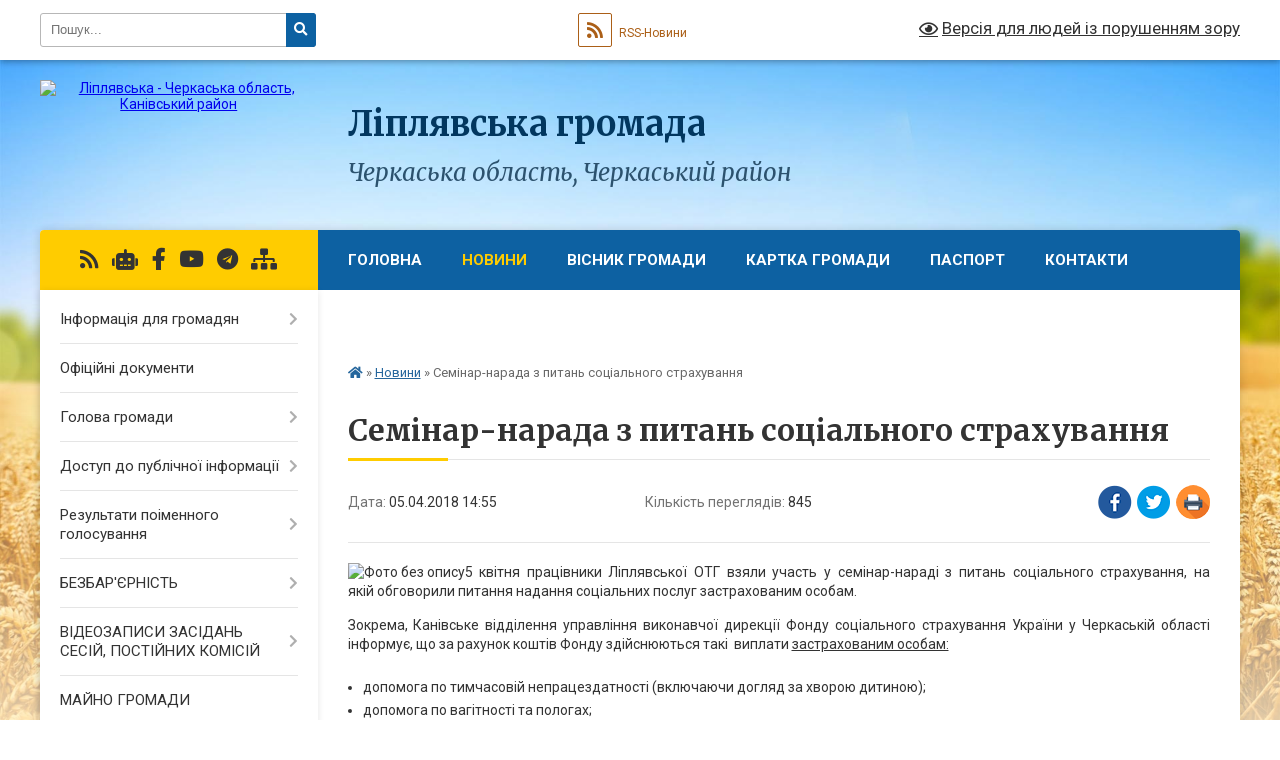

--- FILE ---
content_type: text/html; charset=UTF-8
request_url: https://liplyavska-gromada.gov.ua/news/1522929325/
body_size: 27639
content:
<!DOCTYPE html>
<html lang="uk">
<head>
	<!--[if IE]><meta http-equiv="X-UA-Compatible" content="IE=edge"><![endif]-->
	<meta charset="utf-8">
	<meta name="viewport" content="width=device-width, initial-scale=1">
	<!--[if IE]><script>
		document.createElement('header');
		document.createElement('nav');
		document.createElement('main');
		document.createElement('section');
		document.createElement('article');
		document.createElement('aside');
		document.createElement('footer');
		document.createElement('figure');
		document.createElement('figcaption');
	</script><![endif]-->
	<title>Семінар-нарада з питань соціального страхування | Ліплявська громада Черкаська область, Черкаський район</title>
	<meta name="description" content="5 квітня працівники Ліплявської ОТГ взяли участь у семінар-нараді з питань соціального страхування, на якій обговорили питання надання соціальних послуг застрахованим особам.. . Зокрема, Канівське відділення управління виконавчої дирек">
	<meta name="keywords" content="Семінар-нарада, з, питань, соціального, страхування, |, Ліплявська, громада, Черкаська, область,, Черкаський, район">

	
		<meta property="og:image" content="https://rada.info/upload/users_files/35821118/9c0bab9af8c1aee5722a91c1fb42956c.jpg">
	<meta property="og:image:width" content="1024">
	<meta property="og:image:height" content="683">
			<meta property="og:title" content="Семінар-нарада з питань соціального страхування">
			<meta property="og:description" content="5 квітня працівники Ліплявської ОТГ взяли участь у семінар-нараді з питань соціального страхування, на якій&amp;nbsp;обговорили питання надання соціальних послуг застрахованим особам.">
			<meta property="og:type" content="article">
	<meta property="og:url" content="https://liplyavska-gromada.gov.ua/news/1522929325/">
		
		<link rel="apple-touch-icon" sizes="57x57" href="https://gromada.org.ua/apple-icon-57x57.png">
	<link rel="apple-touch-icon" sizes="60x60" href="https://gromada.org.ua/apple-icon-60x60.png">
	<link rel="apple-touch-icon" sizes="72x72" href="https://gromada.org.ua/apple-icon-72x72.png">
	<link rel="apple-touch-icon" sizes="76x76" href="https://gromada.org.ua/apple-icon-76x76.png">
	<link rel="apple-touch-icon" sizes="114x114" href="https://gromada.org.ua/apple-icon-114x114.png">
	<link rel="apple-touch-icon" sizes="120x120" href="https://gromada.org.ua/apple-icon-120x120.png">
	<link rel="apple-touch-icon" sizes="144x144" href="https://gromada.org.ua/apple-icon-144x144.png">
	<link rel="apple-touch-icon" sizes="152x152" href="https://gromada.org.ua/apple-icon-152x152.png">
	<link rel="apple-touch-icon" sizes="180x180" href="https://gromada.org.ua/apple-icon-180x180.png">
	<link rel="icon" type="image/png" sizes="192x192"  href="https://gromada.org.ua/android-icon-192x192.png">
	<link rel="icon" type="image/png" sizes="32x32" href="https://gromada.org.ua/favicon-32x32.png">
	<link rel="icon" type="image/png" sizes="96x96" href="https://gromada.org.ua/favicon-96x96.png">
	<link rel="icon" type="image/png" sizes="16x16" href="https://gromada.org.ua/favicon-16x16.png">
	<link rel="manifest" href="https://gromada.org.ua/manifest.json">
	<meta name="msapplication-TileColor" content="#ffffff">
	<meta name="msapplication-TileImage" content="https://gromada.org.ua/ms-icon-144x144.png">
	<meta name="theme-color" content="#ffffff">
	
	
		<meta name="robots" content="">
	
	<link rel="preconnect" href="https://fonts.googleapis.com">
	<link rel="preconnect" href="https://fonts.gstatic.com" crossorigin>
	<link href="https://fonts.googleapis.com/css?family=Merriweather:400i,700|Roboto:400,400i,700,700i&amp;subset=cyrillic-ext" rel="stylesheet">

    <link rel="preload" href="https://cdnjs.cloudflare.com/ajax/libs/font-awesome/5.9.0/css/all.min.css" as="style">
	<link rel="stylesheet" href="https://cdnjs.cloudflare.com/ajax/libs/font-awesome/5.9.0/css/all.min.css" integrity="sha512-q3eWabyZPc1XTCmF+8/LuE1ozpg5xxn7iO89yfSOd5/oKvyqLngoNGsx8jq92Y8eXJ/IRxQbEC+FGSYxtk2oiw==" crossorigin="anonymous" referrerpolicy="no-referrer" />
	
    <link rel="preload" href="//gromada.org.ua/themes/nature/css/styles_vip.css?v=3.31" as="style">
	<link rel="stylesheet" href="//gromada.org.ua/themes/nature/css/styles_vip.css?v=3.31">
	<link rel="stylesheet" href="//gromada.org.ua/themes/nature/css/17284/theme_vip.css?v=1768381452">
	
		<!--[if lt IE 9]>
	<script src="https://oss.maxcdn.com/html5shiv/3.7.2/html5shiv.min.js"></script>
	<script src="https://oss.maxcdn.com/respond/1.4.2/respond.min.js"></script>
	<![endif]-->
	<!--[if gte IE 9]>
	<style type="text/css">
		.gradient { filter: none; }
	</style>
	<![endif]-->

</head>
<body class="">

	<a href="#top_menu" class="skip-link link" aria-label="Перейти до головного меню (Alt+1)" accesskey="1">Перейти до головного меню (Alt+1)</a>
	<a href="#left_menu" class="skip-link link" aria-label="Перейти до бічного меню (Alt+2)" accesskey="2">Перейти до бічного меню (Alt+2)</a>
    <a href="#main_content" class="skip-link link" aria-label="Перейти до головного вмісту (Alt+3)" accesskey="3">Перейти до текстового вмісту (Alt+3)</a>



		<div id="all_screen">

						<section class="search_menu">
				<div class="wrap">
					<div class="row">
						<div class="grid-25 fl">
							<form action="https://liplyavska-gromada.gov.ua/search/" class="search">
								<input type="text" name="q" value="" placeholder="Пошук..." aria-label="Введіть пошукову фразу" required>
								<button type="submit" name="search" value="y" aria-label="Натисніть для здійснення пошуку"><i class="fa fa-search"></i></button>
							</form>
							<a id="alt_version_eye" href="#" title="Версія для людей із порушенням зору" onclick="return set_special('8345fab7bbfc9e44a3f07ded6377b06d7122d8e4');"><i class="far fa-eye"></i></a>
						</div>
						<div class="grid-75">
							<div class="row">
								<div class="grid-25" style="padding-top: 13px;">
									<div id="google_translate_element"></div>
								</div>
								<div class="grid-25" style="padding-top: 13px;">
									<a href="https://gromada.org.ua/rss/17284/" class="rss" title="RSS-стрічка"><span><i class="fa fa-rss"></i></span> RSS-Новини</a>
								</div>
								<div class="grid-50 alt_version_block">

									<div class="alt_version">
										<a href="#" class="set_special_version" onclick="return set_special('8345fab7bbfc9e44a3f07ded6377b06d7122d8e4');"><i class="far fa-eye"></i> Версія для людей із порушенням зору</a>
									</div>

								</div>
								<div class="clearfix"></div>
							</div>
						</div>
						<div class="clearfix"></div>
					</div>
				</div>
			</section>
			
			<header>
				<div class="wrap">
					<div class="row">

						<div class="grid-25 logo fl">
							<a href="https://liplyavska-gromada.gov.ua/" id="logo">
								<img src="https://rada.info/upload/users_files/35821118/gerb/photo_2025-09-04_11-04-31.png" alt="Ліплявська - Черкаська область, Канівський район">
							</a>
						</div>
						<div class="grid-75 title fr">
							<div class="slogan_1">Ліплявська громада</div>
							<div class="slogan_2">Черкаська область, Черкаський район</div>
						</div>
						<div class="clearfix"></div>

					</div>
				</div>
			</header>

			<div class="wrap">
				<section class="middle_block">

					<div class="row">
						<div class="grid-75 fr">
							<nav class="main_menu" id="top_menu">
								<ul>
																		<li class="">
										<a href="https://liplyavska-gromada.gov.ua/main/">Головна</a>
																													</li>
																		<li class="active">
										<a href="https://liplyavska-gromada.gov.ua/news/">Новини</a>
																													</li>
																		<li class=" has-sub">
										<a href="https://liplyavska-gromada.gov.ua/roboti-z-blagoustroju-15-32-28-28-12-2017/">Вісник громади</a>
																				<button onclick="return show_next_level(this);" aria-label="Показати підменю"></button>
																														<ul>
																						<li>
												<a href="https://liplyavska-gromada.gov.ua/visnik-№12-gruden-2025-11-27-26-31-12-2025/">Вісник №12 грудень 2025</a>
																																			</li>
																						<li>
												<a href="https://liplyavska-gromada.gov.ua/visnik-№11-listopad-2025-09-59-38-05-12-2025/">Вісник №11 листопад 2025</a>
																																			</li>
																						<li>
												<a href="https://liplyavska-gromada.gov.ua/visnik-10-zhovten-2025-14-56-34-06-11-2025/">Вісник №10 жовтень 2025</a>
																																			</li>
																						<li>
												<a href="https://liplyavska-gromada.gov.ua/visnik-№9-veresen-2025-12-26-44-20-10-2025/">Вісник №9 вересень 2025</a>
																																			</li>
																						<li>
												<a href="https://liplyavska-gromada.gov.ua/visnik-8-serpen-2025-12-03-29-05-09-2025/">Вісник №8 серпень 2025</a>
																																			</li>
																						<li>
												<a href="https://liplyavska-gromada.gov.ua/visnik-№7-lipen-2025-11-11-49-05-08-2025/">Вісник №7 липень 2025</a>
																																			</li>
																						<li>
												<a href="https://liplyavska-gromada.gov.ua/visnik-№6-cherven-2025-10-44-06-01-07-2025/">Вісник №6 червень 2025</a>
																																			</li>
																						<li>
												<a href="https://liplyavska-gromada.gov.ua/visnik-№5-traven-2025-11-09-31-30-05-2025/">Вісник №5 травень 2025</a>
																																			</li>
																						<li>
												<a href="https://liplyavska-gromada.gov.ua/visnik-№4-kviten-2025-14-49-41-06-05-2025/">Вісник №4 квітень 2025</a>
																																			</li>
																						<li>
												<a href="https://liplyavska-gromada.gov.ua/visnik-№3-gruden-2025-09-10-21-08-04-2025/">Вісник №3 березень 2025</a>
																																			</li>
																						<li>
												<a href="https://liplyavska-gromada.gov.ua/visnik-№2-ljutij-2025-20-37-56-12-03-2025/">Вісник №2 лютий 2025</a>
																																			</li>
																						<li>
												<a href="https://liplyavska-gromada.gov.ua/visnik-№1-sichen-2025-15-05-56-05-02-2025/">Вісник №1 січень 2025</a>
																																			</li>
																						<li>
												<a href="https://liplyavska-gromada.gov.ua/visnik-№12-gruden-2024-10-19-55-31-12-2024/">Вісник №12 грудень 2024</a>
																																			</li>
																						<li>
												<a href="https://liplyavska-gromada.gov.ua/visnik-№11-listopad-2024-10-30-01-05-12-2024/">Вісник №11 листопад 2024</a>
																																			</li>
																						<li>
												<a href="https://liplyavska-gromada.gov.ua/visnik-№10-zhovten-2024-10-00-32-07-11-2024/">Вісник №10 жовтень 2024</a>
																																			</li>
																						<li>
												<a href="https://liplyavska-gromada.gov.ua/visnik-№9-veresen-2024-09-32-44-07-10-2024/">Вісник №9 вересень 2024</a>
																																			</li>
																						<li>
												<a href="https://liplyavska-gromada.gov.ua/visnik-№8-serpen-2024-15-30-40-17-09-2024/">Вісник №8 серпень 2024</a>
																																			</li>
																						<li>
												<a href="https://liplyavska-gromada.gov.ua/visnik-№7-lipen-2024-15-29-42-21-08-2024/">Вісник №7 липень 2024</a>
																																			</li>
																						<li>
												<a href="https://liplyavska-gromada.gov.ua/visnik-№6-cherven-2024-16-17-53-04-07-2024/">Вісник №6 червень 2024</a>
																																			</li>
																						<li>
												<a href="https://liplyavska-gromada.gov.ua/visnik-№5-traven-2024-11-19-59-07-06-2024/">Вісник №5 травень 2024</a>
																																			</li>
																						<li>
												<a href="https://liplyavska-gromada.gov.ua/visnik-№4-kviten-2024-11-24-15-03-05-2024/">Вісник №4 квітень 2024</a>
																																			</li>
																						<li>
												<a href="https://liplyavska-gromada.gov.ua/visnik-№3-berezen-2024-11-16-07-09-04-2024/">Вісник №3 березень 2024</a>
																																			</li>
																						<li>
												<a href="https://liplyavska-gromada.gov.ua/visnik-№2-ljutij-2024-12-11-43-12-03-2024/">Вісник №2 лютий 2024</a>
																																			</li>
																						<li>
												<a href="https://liplyavska-gromada.gov.ua/visnik-№1-gruden-2024-11-53-54-09-02-2024/">Вісник №1 січень 2024</a>
																																			</li>
																						<li>
												<a href="https://liplyavska-gromada.gov.ua/visnik-№12-gruden-2023-09-49-43-09-01-2024/">Вісник №12 грудень 2023</a>
																																			</li>
																						<li>
												<a href="https://liplyavska-gromada.gov.ua/visnik-№11-listopad-2023-14-15-59-30-11-2023/">Вісник №11 листопад 2023</a>
																																			</li>
																						<li>
												<a href="https://liplyavska-gromada.gov.ua/visnik-№10-zhovten-2023-09-55-17-31-10-2023/">Вісник №10 жовтень 2023</a>
																																			</li>
																						<li>
												<a href="https://liplyavska-gromada.gov.ua/visnik-№9-veresen-2023-13-59-42-11-10-2023/">Вісник №9 вересень 2023</a>
																																			</li>
																						<li>
												<a href="https://liplyavska-gromada.gov.ua/visnik-№8-serpen-2023-12-10-09-05-09-2023/">Вісник №8 серпень 2023</a>
																																			</li>
																						<li>
												<a href="https://liplyavska-gromada.gov.ua/visnik-№7-lipen-2023-18-14-17-04-08-2023/">Вісник №7 липень 2023</a>
																																			</li>
																						<li>
												<a href="https://liplyavska-gromada.gov.ua/visnik-№6-cherven-2023-14-38-42-03-07-2023/">Вісник №6 червень 2023</a>
																																			</li>
																						<li>
												<a href="https://liplyavska-gromada.gov.ua/visnik-№5-traven-2023-15-59-31-31-05-2023/">Вісник №5 травень 2023</a>
																																			</li>
																						<li>
												<a href="https://liplyavska-gromada.gov.ua/visnik-№4-berezen-2023-12-29-32-01-05-2023/">Вісник №4 квітень 2023</a>
																																			</li>
																						<li>
												<a href="https://liplyavska-gromada.gov.ua/visnik-№3-berezen-2023-12-19-55-29-03-2023/">Вісник №3 березень 2023</a>
																																			</li>
																						<li>
												<a href="https://liplyavska-gromada.gov.ua/visnik-№2-ljutij-2023-11-39-03-23-02-2023/">Вісник №2 лютий 2023</a>
																																			</li>
																						<li>
												<a href="https://liplyavska-gromada.gov.ua/visnik-№1-sichen-2023-11-24-38-23-02-2023/">Вісник №1 січень 2023</a>
																																			</li>
																						<li>
												<a href="https://liplyavska-gromada.gov.ua/visnik-№1-listopad-2018-1542537664/">Вісник №1 листопад 2018</a>
																																			</li>
																						<li>
												<a href="https://liplyavska-gromada.gov.ua/visnik-№-2-gruden-2018-1545850155/">Вісник № 2 грудень 2018</a>
																																			</li>
																						<li>
												<a href="https://liplyavska-gromada.gov.ua/visnik-№3-sichen-2019-1547628453/">Вісник № 3   січень 2019</a>
																																			</li>
																						<li>
												<a href="https://liplyavska-gromada.gov.ua/visnik-№4-ljutij-2019-1549968037/">Вісник №4 лютий 2019</a>
																																			</li>
																						<li>
												<a href="https://liplyavska-gromada.gov.ua/visnik-№5-berezen-2019-1552384408/">Вісник №5 березень 2019</a>
																																			</li>
																						<li>
												<a href="https://liplyavska-gromada.gov.ua/visnik-№6-kviten-2019-1557485016/">Вісник №6 квітень 2019</a>
																																			</li>
																						<li>
												<a href="https://liplyavska-gromada.gov.ua/visnik-№7-traven-2019-1561465438/">Вісник №7 травень 2019</a>
																																			</li>
																						<li>
												<a href="https://liplyavska-gromada.gov.ua/visnik-№8-cherven-2019-1561465778/">ВІсник №8 червень 2019</a>
																																			</li>
																						<li>
												<a href="https://liplyavska-gromada.gov.ua/visnik-№9-lipen-2019-1565005344/">Вісник №9 липень 2019</a>
																																			</li>
																						<li>
												<a href="https://liplyavska-gromada.gov.ua/visnik-№10-serpen-2019-1567073612/">Вісник №10 серпень 2019</a>
																																			</li>
																						<li>
												<a href="https://liplyavska-gromada.gov.ua/visnik-№11-veresen-2019-1569499876/">Вісник №11 вересень 2019</a>
																																			</li>
																						<li>
												<a href="https://liplyavska-gromada.gov.ua/visnik-№12-zhovten-2019-1572863056/">Вісник №12 жовтень 2019</a>
																																			</li>
																						<li>
												<a href="https://liplyavska-gromada.gov.ua/visnik-№13-listopad-2019-1575463095/">Вісник №13 листопад 2019</a>
																																			</li>
																						<li>
												<a href="https://liplyavska-gromada.gov.ua/visnik-№14-gruden-2019-1578647298/">Вісник №14 грудень 2019</a>
																																			</li>
																						<li>
												<a href="https://liplyavska-gromada.gov.ua/visnik-№15-sichen-2020-1583398417/">Вісник №15 січень 2020</a>
																																			</li>
																						<li>
												<a href="https://liplyavska-gromada.gov.ua/visnik-№16-ljutij-2020-1583398796/">Вісник №16 лютий 2020</a>
																																			</li>
																						<li>
												<a href="https://liplyavska-gromada.gov.ua/visnik-№17-berezen-2020-1588577903/">Вісник №17 березень 2020</a>
																																			</li>
																						<li>
												<a href="https://liplyavska-gromada.gov.ua/visnik-№18-kviten-2020-1588578345/">Вісник №18 квітень 2020</a>
																																			</li>
																						<li>
												<a href="https://liplyavska-gromada.gov.ua/visnik-№19-traven-2020-1591182843/">Вісник №19 травень 2020</a>
																																			</li>
																						<li>
												<a href="https://liplyavska-gromada.gov.ua/visnik-№20-cherven-2020-1593517964/">Вісник №20 червень 2020</a>
																																			</li>
																						<li>
												<a href="https://liplyavska-gromada.gov.ua/visnik-№21-lipen-2020-1596528403/">Вісник №21 липень 2020</a>
																																			</li>
																						<li>
												<a href="https://liplyavska-gromada.gov.ua/visnik-№22-serpen-2020-1599040852/">Вісник №22 серпень 2020</a>
																																			</li>
																						<li>
												<a href="https://liplyavska-gromada.gov.ua/visnik-№23-veresen-2020-1601460584/">Вісник №23 вересень 2020</a>
																																			</li>
																						<li>
												<a href="https://liplyavska-gromada.gov.ua/visnik-№24-zhovten-2020-1603876579/">Вісник №24 жовтень 2020</a>
																																			</li>
																						<li>
												<a href="https://liplyavska-gromada.gov.ua/visnik-№25-listopad-2020-1610370552/">Вісник №25 листопад 2020</a>
																																			</li>
																						<li>
												<a href="https://liplyavska-gromada.gov.ua/visnik-№26-gruden-2020-1610370712/">Вісник №26 грудень 2020</a>
																																			</li>
																						<li>
												<a href="https://liplyavska-gromada.gov.ua/visnik-№27-sichen-2021-1611839683/">Вісник №27 січень 2021</a>
																																			</li>
																						<li>
												<a href="https://liplyavska-gromada.gov.ua/visnik-№28-ljutij-2021-1614606376/">Вісник №28 лютий 2021</a>
																																			</li>
																						<li>
												<a href="https://liplyavska-gromada.gov.ua/visnik-№29-berezen-2021-1619694295/">Вісник №29 березень 2021</a>
																																			</li>
																						<li>
												<a href="https://liplyavska-gromada.gov.ua/visnik-№30-kviten-2021-1619694451/">Вісник №30 квітень 2021</a>
																																			</li>
																						<li>
												<a href="https://liplyavska-gromada.gov.ua/visnik-№31-traven-2021-1623069537/">Вісник №31 травень 2021</a>
																																			</li>
																						<li>
												<a href="https://liplyavska-gromada.gov.ua/visnik-№32-cherven-2021-1628163658/">Вісник №32 червень 2021</a>
																																			</li>
																						<li>
												<a href="https://liplyavska-gromada.gov.ua/visnik-№33-lipen-2021-1628233149/">Вісник №33 липень 2021</a>
																																			</li>
																						<li>
												<a href="https://liplyavska-gromada.gov.ua/visnik-№34-serpen-2021-1633510065/">Вісник №34 серпень 2021</a>
																																			</li>
																						<li>
												<a href="https://liplyavska-gromada.gov.ua/visnik-№35-veresen-2021-1633513399/">Вісник №35 вересень 2021</a>
																																			</li>
																						<li>
												<a href="https://liplyavska-gromada.gov.ua/visnik-№36-zhovten-2021-10-16-34-08-11-2021/">Вісник №36 жовтень 2021</a>
																																			</li>
																						<li>
												<a href="https://liplyavska-gromada.gov.ua/visnik-№37-listopad-2021-14-50-15-02-12-2021/">Вісник №37 листопад 2021</a>
																																			</li>
																						<li>
												<a href="https://liplyavska-gromada.gov.ua/visnik-№38-gruden-2021-15-40-55-24-01-2022/">Вісник №38 грудень 2021</a>
																																			</li>
																																</ul>
																			</li>
																		<li class="">
										<a href="https://liplyavska-gromada.gov.ua/structure/">Картка громади</a>
																													</li>
																		<li class="">
										<a href="https://liplyavska-gromada.gov.ua/pasport-15-33-20-28-12-2017/">Паспорт</a>
																													</li>
																		<li class="">
										<a href="https://liplyavska-gromada.gov.ua/feedback/">Контакти</a>
																													</li>
																		<li class="">
										<a href="https://liplyavska-gromada.gov.ua/more_news/">Оголошення</a>
																													</li>
																		<li class=" has-sub">
										<a href="https://liplyavska-gromada.gov.ua/vakansii-1524488181/">Вакансії</a>
																				<button onclick="return show_next_level(this);" aria-label="Показати підменю"></button>
																														<ul>
																						<li>
												<a href="https://liplyavska-gromada.gov.ua/konkurs-na-zamischennya-vakantnoi-posadi-1524488760/">Конкурс на заміщення вакантної посади</a>
																																			</li>
																						<li>
												<a href="https://liplyavska-gromada.gov.ua/konkurs-na-zamischennya-vakantnih-posad-26112018-1543238148/">Конкурс на заміщення вакантних посад 26.11.2018</a>
																																			</li>
																						<li>
												<a href="https://liplyavska-gromada.gov.ua/konkurs-na-zamischennya-vakantnih-posad-03012019-1546513208/">Конкурс на заміщення вакантних посад 03.01.2019</a>
																																			</li>
																						<li>
												<a href="https://liplyavska-gromada.gov.ua/konkurs-na-zamischennya-vakantnih-posad-04012019-1546609408/">Конкурс на заміщення вакантних посад 04.01.2019</a>
																																			</li>
																						<li>
												<a href="https://liplyavska-gromada.gov.ua/konkurs-na-zamischennya-vakantnoi-posadi-08022019-1549626332/">Конкурс на заміщення вакантної посади 08.02.2019</a>
																																			</li>
																						<li>
												<a href="https://liplyavska-gromada.gov.ua/konkurs-na-zamischennya-vakantnoi-posadi-10092019-1568117238/">Конкурс на заміщення вакантної посади 10.09.2019</a>
																																			</li>
																						<li>
												<a href="https://liplyavska-gromada.gov.ua/konkurs-na-zamischennya-vakantnoi-posadi-15012020-1579094687/">Конкурс на заміщення вакантної посади 15.01.2020</a>
																																			</li>
																						<li>
												<a href="https://liplyavska-gromada.gov.ua/konkurs-na-zamischennya-vakantnoi-posadi-29122020-1609247765/">Конкурс на заміщення вакантної посади 29.12.2020</a>
																																			</li>
																						<li>
												<a href="https://liplyavska-gromada.gov.ua/konkurs-na-zamischennya-vakantnoi-posadi-29122020-1609247872/">Конкурс на заміщення вакантної посади 29.12.2020</a>
																																			</li>
																						<li>
												<a href="https://liplyavska-gromada.gov.ua/konkurs-na-zamischennya-vakantnoi-posadi-29122020-1609247926/">Конкурс на заміщення вакантної посади 29.12.2020</a>
																																			</li>
																						<li>
												<a href="https://liplyavska-gromada.gov.ua/konkurs-na-zamischennya-vakantnoi-posadi-04012021-1609769770/">Конкурс на заміщення вакантної посади 04.01.2021</a>
																																			</li>
																						<li>
												<a href="https://liplyavska-gromada.gov.ua/konkurs-na-zamischennya-vakantnoi-posadi-05012021-1609856089/">Конкурс на заміщення вакантної посади 05.01.2021</a>
																																			</li>
																						<li>
												<a href="https://liplyavska-gromada.gov.ua/konkurs-na-zamischennya-vakantnoi-posadi-05012021-1609856714/">Конкурс на заміщення вакантної посади 05.01.2021</a>
																																			</li>
																						<li>
												<a href="https://liplyavska-gromada.gov.ua/konkurs-na-zamischennya-vakantnoi-posadi-18012021-1610978673/">Конкурс на заміщення вакантної посади 18.01.2021</a>
																																			</li>
																						<li>
												<a href="https://liplyavska-gromada.gov.ua/konkurs-na-zamischennya-vakantnoi-posadi-28012021-1611839282/">Конкурс на заміщення вакантної посади 28.01.2021</a>
																																			</li>
																						<li>
												<a href="https://liplyavska-gromada.gov.ua/konkurs-na-zamischennya-vakantnoi-posadi-14062021-1623671343/">Конкурс на заміщення вакантної посади 14.06.2021</a>
																																			</li>
																						<li>
												<a href="https://liplyavska-gromada.gov.ua/konkurs-na-zamischennya-vakantnoi-posadi-30042021-1619768539/">Конкурс на заміщення вакантної посади 30.04.2021</a>
																																			</li>
																																</ul>
																			</li>
																										</ul>

								<button class="menu-button" id="open-button" tabindex="-1"><i class="fas fa-bars"></i> Меню сайту</button>

							</nav>
							<div class="clearfix"></div>

														<section class="bread_crumbs">
								<div xmlns:v="http://rdf.data-vocabulary.org/#"><a href="https://liplyavska-gromada.gov.ua/" title="Головна сторінка"><i class="fas fa-home"></i></a> &raquo; <a href="https://liplyavska-gromada.gov.ua/news/" aria-current="page">Новини</a>  &raquo; <span>Семінар-нарада з питань соціального страхування</span></div>
							</section>
							
							<main id="main_content">

																											<h1>Семінар-нарада з питань соціального страхування</h1>


<div class="row">
	<div class="grid-30 one_news_date">
		Дата: <span>05.04.2018 14:55</span>
	</div>
	<div class="grid-30 one_news_count">
		Кількість переглядів: <span>845</span>
	</div>
		<div class="grid-30 one_news_socials">
		<button class="social_share" data-type="fb" aria-label="Поширити у Фейсбук"><img src="//gromada.org.ua/themes/nature/img/share/fb.png" alt="Іконака Фейсбук"></button>
		<button class="social_share" data-type="tw" aria-label="Поширити у Твітер"><img src="//gromada.org.ua/themes/nature/img/share/tw.png" alt="Іконка Твітер"></button>
		<button class="print_btn" onclick="window.print();" aria-label="Надрукувати"><img src="//gromada.org.ua/themes/nature/img/share/print.png" alt="Іконка принтеру"></button>
	</div>
		<div class="clearfix"></div>
</div>

<hr>

<p style="text-align: justify;"><img alt="Фото без опису"  alt="" src="https://rada.info/upload/users_files/35821118/9c0bab9af8c1aee5722a91c1fb42956c.jpg" style="width: 1024px; height: 683px;" />5 квітня працівники Ліплявської ОТГ взяли участь у семінар-нараді з питань соціального страхування, на якій&nbsp;обговорили питання надання соціальних послуг застрахованим особам.</p>

<p style="text-align: justify;">Зокрема, Канівське відділення управління виконавчої дирекції Фонду соціального страхування України у Черкаській області інформує, що за рахунок коштів Фонду здійснюються такі&nbsp; виплати&nbsp;<u>застрахованим особам:</u></p>

<ul>
	<li style="text-align: justify;">допомога по тимчасовій непрацездатності (включаючи догляд за хворою дитиною);</li>
	<li style="text-align: justify;">допомога по вагітності та пологах;</li>
	<li style="text-align: justify;">допомога на поховання;</li>
	<li style="text-align: justify;">оплата лікування в реабілітаційному відділенні санаторно-курортного закладу після перенесених захворювань.</li>
</ul>

<p style="text-align: justify;">За рахунок коштів Фонду здійснюються такі&nbsp;виплати&nbsp;<u>потерпілим</u>&nbsp;від нещасного випадку на виробництві та професійного захворювання, членам сімей потерпілих:</p>

<ul>
	<li style="text-align: justify;">допомога в зв&rsquo;язку з тимчасовою непрацездатністю до відновлення працездатності або встановлення інвалідності;</li>
	<li style="text-align: justify;">щомісячні страхові виплати в разі часткової чи повної втрати працездатності;</li>
	<li style="text-align: justify;">щомісячні страхові виплати особам, які мають на це право в разі втрати годувальника;</li>
	<li style="text-align: justify;">страхові виплати одноразової допомоги потерпілому в разі стійкої втрати професійної працездатності;</li>
	<li style="text-align: justify;">страхові виплати одноразової допомоги членам сім&rsquo;ї потерпілого (в разі смерті потерпілого внаслідок нещасного випадку на виробництві);</li>
	<li style="text-align: justify;">&nbsp;відшкодування вартості поховання потерпілого та пов&rsquo;язаних з цим ритуальних послуг (в межах граничних розмірів витрат, встановлених правлінням Фонду);</li>
	<li style="text-align: justify;">витрати на лікування потерпілих на виробництві та їх медичну реабілітацію в лікувально-профілактичних закладах;</li>
	<li style="text-align: justify;">витрати на медичну та соціальну допомогу, у тому числі на придбання ліків та виробів медичного призначення, спеціальний медичний догляд, постійний сторонній догляд, побутове обслуговування, протезування, санаторно-курортне лікування, придбання спеціальних засобів пересування тощо, якщо потребу в них визначено висновками МСЕК та індивідуальною програмою реабілітації інваліда.</li>
</ul>

<p style="margin-left: 18pt; text-align: justify;">Згідно з висновком МСЕК Фонд може відшкодовувати також інші витрати.</p>

<p style="text-align: justify;">З питань матеріального забезпечення застрахованих осіб та страхових виплат потерпілим на виробництві звертатись до&nbsp;Канівського відділення управління виконавчої дирекції Фонду соціального страхування України у Черкаській області, яке розташоване за адресою:</p>

<p style="text-align: justify;">м. Канів, вул. Героїв Дніпра, 41-ж</p>

<p style="text-align: justify;">контактні телефони: 3-21-14 (начальник відділення Двигун Ірина Миколаївна), 3-12-83 (для застрахованих осіб), 3-23-88 (для потерпілих на виробництві).</p>

<p style="text-align: justify;">Електронна адреса відділення:&nbsp;&nbsp;<a href="mailto:kani.ck@fssu.gov.ua">kani.ck@fssu.gov.ua</a></p>

<p style="text-align: justify;">Семінар-нараду провели начальник Канівського відділення управління ФССУ у Черкаській області Двигун Ірина Миколаївна та головний спеціаліст відділення Дерев&rsquo;янко Зоя Володимирівна.</p>

<p style="text-align: justify;">&nbsp;</p>
<div class="clearfix"></div>

<hr>



<p><a href="https://liplyavska-gromada.gov.ua/news/" class="btn btn-grey">&laquo; повернутися</a></p>																	
							</main>
						</div>
						<div class="grid-25 fl">

							<div class="project_name">
								<a href="https://gromada.org.ua/rss/17284/" rel="nofollow" target="_blank" title="RSS-стрічка новин сайту"><i class="fas fa-rss"></i></a>
																<a href="https://liplyavska-gromada.gov.ua/feedback/#chat_bot" title="Наша громада в смартфоні"><i class="fas fa-robot"></i></a>
																																<a href="https://www.facebook.com/liplava/" rel="nofollow" target="_blank" title="Приєднуйтесь до нас у Facebook"><i class="fab fa-facebook-f"></i></a>								<a href="https://www.youtube.com/channel/UCEAWNifpTFipVGY_H1e8_JQ" rel="nofollow" target="_blank" title="Наш Youtube-канал"><i class="fab fa-youtube"></i></a>								<a href="https://t.me/liplave" rel="nofollow" target="_blank" title="Група в Телеграм"><i class="fab fa-telegram"></i></a>								<a href="https://liplyavska-gromada.gov.ua/sitemap/" title="Мапа сайту"><i class="fas fa-sitemap"></i></a>
							</div>
							<aside class="left_sidebar">
				
								
																<nav class="sidebar_menu" id="left_menu">
									<ul>
																				<li class=" has-sub">
											<a href="https://liplyavska-gromada.gov.ua/informaciya-dlya-gromadyan-15-35-20-28-12-2017/">Інформація для громадян</a>
																						<button onclick="return show_next_level(this);" aria-label="Показати підменю"></button>
																																	<i class="fa fa-chevron-right"></i>
											<ul>
																								<li class="">
													<a href="https://liplyavska-gromada.gov.ua/liplyavska-silska-rada-1610307046/">Загальні відомості</a>
																																						</li>
																								<li class="">
													<a href="https://liplyavska-gromada.gov.ua/liplyavska-silska-rada-1610308989/">Ліплявська сільська рада</a>
																																						</li>
																								<li class="">
													<a href="https://liplyavska-gromada.gov.ua/keleberdyanskij-starostinskij-okrug-1610307117/">Келебердянський старостинський округ</a>
																																						</li>
																								<li class="">
													<a href="https://liplyavska-gromada.gov.ua/prohorivskij-starostinskij-okrug-1610307201/">Прохорівський старостинський округ</a>
																																						</li>
																								<li class="">
													<a href="https://liplyavska-gromada.gov.ua/grafik-prijomu-gromadyan-15-36-32-28-12-2017/">Графік прийому громадян</a>
																																						</li>
																								<li class="">
													<a href="https://liplyavska-gromada.gov.ua/vidpovidalni-za-koordinaciju-zahodiv-u-sferi-zapobigannya-ta-protidii-domashnomu-nasilstvu-ta-nasilstvu-za-oznakoju-stati-1630132444/">Відповідальні за координацію заходів у сфері запобігання та протидії домашньому  насильству та насильству за ознакою статі</a>
																																						</li>
																																			</ul>
																					</li>
																				<li class="">
											<a href="https://liplyavska-gromada.gov.ua/docs/">Офіційні документи</a>
																																</li>
																				<li class=" has-sub">
											<a href="https://liplyavska-gromada.gov.ua/golova-gromadi-15-39-20-28-12-2017/">Голова громади</a>
																						<button onclick="return show_next_level(this);" aria-label="Показати підменю"></button>
																																	<i class="fa fa-chevron-right"></i>
											<ul>
																								<li class="">
													<a href="https://liplyavska-gromada.gov.ua/zviti-roboti-gromadi-za-2018-rik-1582627619/">Звіт Ліплявського сільського голови Сергія Геращенка  про роботу ради та її виконавчого комітету за 2018 рік</a>
																																						</li>
																								<li class="">
													<a href="https://liplyavska-gromada.gov.ua/zviti-roboti-gromadi-za-2019-rik-1582627652/">Звіт Ліплявського сільського голови Сергія Геращенка  про роботу ради та її виконавчого комітету за 2019 рік</a>
																																						</li>
																								<li class="">
													<a href="https://liplyavska-gromada.gov.ua/zvit-liplyavskogo-silskogo-golovi-sergiya-geraschenka-pro-robotu-radi-ta-ii-vikonavchogo-komitetu-za-2021-rik-12-10-00-26-04-2022/">Звіт Ліплявського сільського голови Сергія Геращенка про роботу ради та її виконавчого комітету за 2021 рік</a>
																																						</li>
																								<li class="">
													<a href="https://liplyavska-gromada.gov.ua/zvit-liplyavskogo-silskogo-golovi-sergiya-geraschenka-pro-robotu-radi-ta-ii-vikonavchogo-komitetu-za-2022-rik-15-51-12-05-04-2023/">Звіт Ліплявського сільського голови Сергія Геращенка про роботу ради та її виконавчого комітету за 2022 рік</a>
																																						</li>
																								<li class="">
													<a href="https://liplyavska-gromada.gov.ua/zvit-liplyavskogo-silskogo-golovi-sergiya-geraschenka-pro-robotu-liplyavskoi-silskoi-radi-ta-ii-vikonavchogo-komitetu-u-2023-roci-15-45-41-04-03-2024/">Звіт Ліплявського сільського голови Сергія Геращенка про роботу ради та її виконавчого комітету за 2023 рік</a>
																																						</li>
																								<li class="">
													<a href="https://liplyavska-gromada.gov.ua/zvit-liplyavskogo-silskogo-golovi-sergiya-geraschenka-pro-robotu-liplyavskoi-silskoi-radi-ta-ii-vikonavchogo-komitetu-u-2024-roci-10-44-47-26-02-2025/">Звіт Ліплявського сільського голови Сергія Геращенка про роботу ради та її виконавчого комітету у 2024 році</a>
																																						</li>
																																			</ul>
																					</li>
																				<li class=" has-sub">
											<a href="https://liplyavska-gromada.gov.ua/dostup-do-publichnoi-informacii-11-54-36-04-01-2018/">Доступ до публічної інформації</a>
																						<button onclick="return show_next_level(this);" aria-label="Показати підменю"></button>
																																	<i class="fa fa-chevron-right"></i>
											<ul>
																								<li class=" has-sub">
													<a href="https://liplyavska-gromada.gov.ua/protokoli-konkursnoi-komisii-12-03-10-04-01-2018/">Протоколи конкурсної комісії</a>
																										<button onclick="return show_next_level(this);" aria-label="Показати підменю"></button>
																																							<i class="fa fa-chevron-right"></i>
													<ul>
																												<li><a href="https://liplyavska-gromada.gov.ua/protokol-№1-12-07-55-04-01-2018/">Протокол №1</a></li>
																												<li><a href="https://liplyavska-gromada.gov.ua/protokol-№2-12-09-16-04-01-2018/">Протокол №2</a></li>
																												<li><a href="https://liplyavska-gromada.gov.ua/protokol-№3-1527591875/">Протокол №3</a></li>
																												<li><a href="https://liplyavska-gromada.gov.ua/protokol-5-1545908184/">Протокол №5</a></li>
																												<li><a href="https://liplyavska-gromada.gov.ua/protokol-№4-1527591968/">Протокол №4</a></li>
																												<li><a href="https://liplyavska-gromada.gov.ua/protokol-№6-1545908287/">Протокол №6</a></li>
																												<li><a href="https://liplyavska-gromada.gov.ua/protokol-№7-1549610238/">Протокол №7</a></li>
																												<li><a href="https://liplyavska-gromada.gov.ua/protokol-№8-1549610390/">Протокол №8</a></li>
																												<li><a href="https://liplyavska-gromada.gov.ua/protokol-№9-1552471433/">Протокол №9</a></li>
																												<li><a href="https://liplyavska-gromada.gov.ua/protokol-№10-1552471643/">Протокол №10</a></li>
																												<li><a href="https://liplyavska-gromada.gov.ua/protokol-№-11-1570602068/">Протокол № 11</a></li>
																												<li><a href="https://liplyavska-gromada.gov.ua/protokol-№-12-1570602137/">Протокол № 12</a></li>
																												<li><a href="https://liplyavska-gromada.gov.ua/protokol-№-1-vid-05022020-1582016474/">Протокол № 1 від 05.02.2020</a></li>
																												<li><a href="https://liplyavska-gromada.gov.ua/protokol-№-2-vid-17022020-1582016602/">Протокол № 2 від 17.02.2020</a></li>
																												<li><a href="https://liplyavska-gromada.gov.ua/protokol-№1-vid-29012021-1612338258/">Протокол № 1 від 29.01.2021</a></li>
																												<li><a href="https://liplyavska-gromada.gov.ua/protokol-№2-vid-03022021-1612360675/">Протокол № 2 від 03.02.2021</a></li>
																												<li><a href="https://liplyavska-gromada.gov.ua/protokol-№3-vid-04022021-1612941086/">Протокол № 3 від 04.02.2021</a></li>
																												<li><a href="https://liplyavska-gromada.gov.ua/protokol-№-4-vid-09022021-1612941243/">Протокол № 4 від 09.02.2021</a></li>
																												<li><a href="https://liplyavska-gromada.gov.ua/protokol-№-5-vid-17022021-1613716976/">Протокол № 5 від 17.02.2021</a></li>
																												<li><a href="https://liplyavska-gromada.gov.ua/protokol-№-6-vid-18022021-1613717038/">Протокол № 6 від 18.02.2021</a></li>
																												<li><a href="https://liplyavska-gromada.gov.ua/protokol-№7-vid-01032021-1614756992/">Протокол № 7 від 01.03.2021</a></li>
																												<li><a href="https://liplyavska-gromada.gov.ua/protokol-№-8-vid-02032021-1614757119/">Протокол № 8 від 02.03.2021</a></li>
																												<li><a href="https://liplyavska-gromada.gov.ua/protokol-№9-vid-02062021-1623671908/">Протокол № 9 від 02.06.2021</a></li>
																												<li><a href="https://liplyavska-gromada.gov.ua/protokol-№10-vid-19072021-1627976013/">Протокол №10 від 19.07.2021</a></li>
																												<li><a href="https://liplyavska-gromada.gov.ua/protokol-№11-vid-10082021-1628772342/">Протокол №11 від 10.08.2021</a></li>
																																									</ul>
																									</li>
																								<li class=" has-sub">
													<a href="https://liplyavska-gromada.gov.ua/rozporyadzhennya-golovi-otg-1524750727/">Розпорядження голови ОТГ</a>
																										<button onclick="return show_next_level(this);" aria-label="Показати підменю"></button>
																																							<i class="fa fa-chevron-right"></i>
													<ul>
																												<li><a href="https://liplyavska-gromada.gov.ua/pro-priznachennya-vidpovidalnih-osib-za-zabezpechennya-pozhezhnoi-bezpeki-v-ustanovah-liplyavskoi-silskoi-radi-otg-1525339836/">Про призначення відповідальних осіб за  забезпечення пожежної безпеки в установах Ліплявської сільської ради ОТГ</a></li>
																												<li><a href="https://liplyavska-gromada.gov.ua/pro-perenesennya-robochogo-dnya-1524750833/">Про перенесення робочого дня</a></li>
																																									</ul>
																									</li>
																																			</ul>
																					</li>
																				<li class=" has-sub">
											<a href="https://liplyavska-gromada.gov.ua/rezultati-poimennogo-golosuvannya-13-02-10-09-02-2018/">Результати поіменного голосування</a>
																						<button onclick="return show_next_level(this);" aria-label="Показати підменю"></button>
																																	<i class="fa fa-chevron-right"></i>
											<ul>
																								<li class="">
													<a href="https://liplyavska-gromada.gov.ua/1-sesiya-13-21-02-09-02-2018/">1 сесія</a>
																																						</li>
																								<li class="">
													<a href="https://liplyavska-gromada.gov.ua/2-sesiya-13-18-36-09-02-2018/">2 сесія</a>
																																						</li>
																								<li class="">
													<a href="https://liplyavska-gromada.gov.ua/3-sesiya-13-17-34-09-02-2018/">3 сесія</a>
																																						</li>
																								<li class="">
													<a href="https://liplyavska-gromada.gov.ua/4-sesiya-14-24-21-09-02-2018/">4 сесія</a>
																																						</li>
																								<li class="">
													<a href="https://liplyavska-gromada.gov.ua/5-sesiya-15-10-08-09-02-2018/">5 сесія</a>
																																						</li>
																								<li class="">
													<a href="https://liplyavska-gromada.gov.ua/6-sesiya-15-37-57-21-02-2018/">6 сесія</a>
																																						</li>
																								<li class="">
													<a href="https://liplyavska-gromada.gov.ua/7-sesiya-1521800971/">7 сесія</a>
																																						</li>
																								<li class="">
													<a href="https://liplyavska-gromada.gov.ua/8-sesiya-1525685718/">8 сесія</a>
																																						</li>
																								<li class="">
													<a href="https://liplyavska-gromada.gov.ua/9-sesiya-1526906085/">9 сесія</a>
																																						</li>
																								<li class="">
													<a href="https://liplyavska-gromada.gov.ua/10-sesiya-1528186209/">10 сесія</a>
																																						</li>
																								<li class=" has-sub">
													<a href="https://liplyavska-gromada.gov.ua/11-sesiya-1528894639/">11 сесія</a>
																										<button onclick="return show_next_level(this);" aria-label="Показати підменю"></button>
																																							<i class="fa fa-chevron-right"></i>
													<ul>
																												<li><a href="https://liplyavska-gromada.gov.ua/rezultati-golosuvannya-11-sesii-1528894733/">результати голосування 11 сесії</a></li>
																																									</ul>
																									</li>
																								<li class="">
													<a href="https://liplyavska-gromada.gov.ua/12-sesiya-1529648604/">12 сесія</a>
																																						</li>
																								<li class="">
													<a href="https://liplyavska-gromada.gov.ua/13-sesiya-1531312242/">13 сесія</a>
																																						</li>
																								<li class="">
													<a href="https://liplyavska-gromada.gov.ua/14-sesiya-1535543965/">14 сесія</a>
																																						</li>
																								<li class="">
													<a href="https://liplyavska-gromada.gov.ua/15-sesiya-1536912676/">15 сесія</a>
																																						</li>
																								<li class="">
													<a href="https://liplyavska-gromada.gov.ua/16-sesiya-1537868229/">16 сесія</a>
																																						</li>
																								<li class="">
													<a href="https://liplyavska-gromada.gov.ua/17-sesiya-1539084274/">17 сесія</a>
																																						</li>
																								<li class="">
													<a href="https://liplyavska-gromada.gov.ua/18-sesiya-1542796001/">18 сесія</a>
																																						</li>
																								<li class="">
													<a href="https://liplyavska-gromada.gov.ua/19-sesiya-1544623241/">19 сесія</a>
																																						</li>
																								<li class="">
													<a href="https://liplyavska-gromada.gov.ua/20-sesiya-1545311657/">20 сесія</a>
																																						</li>
																								<li class="">
													<a href="https://liplyavska-gromada.gov.ua/21-sesiya-1545996080/">21 сесія</a>
																																						</li>
																								<li class="">
													<a href="https://liplyavska-gromada.gov.ua/22-sesiya-1548847281/">22 сесія</a>
																																						</li>
																								<li class="">
													<a href="https://liplyavska-gromada.gov.ua/23-sesiya-1550747319/">23 сесія</a>
																																						</li>
																								<li class="">
													<a href="https://liplyavska-gromada.gov.ua/24-sesiya-1551441680/">24 сесія</a>
																																						</li>
																								<li class="">
													<a href="https://liplyavska-gromada.gov.ua/25-sesiya-1553864426/">25 сесія</a>
																																						</li>
																								<li class="">
													<a href="https://liplyavska-gromada.gov.ua/26-sesiya-1554900759/">26 сесія</a>
																																						</li>
																								<li class="">
													<a href="https://liplyavska-gromada.gov.ua/26-sesiya-1555674401/">27 сесія</a>
																																						</li>
																								<li class="">
													<a href="https://liplyavska-gromada.gov.ua/28-sesiya-1557922830/">28 сесія</a>
																																						</li>
																								<li class="">
													<a href="https://liplyavska-gromada.gov.ua/29-sesiya-1561404145/">29 сесія</a>
																																						</li>
																								<li class="">
													<a href="https://liplyavska-gromada.gov.ua/30-sesiya-1563543632/">30 сесія</a>
																																						</li>
																								<li class="">
													<a href="https://liplyavska-gromada.gov.ua/31-sesiya-1565954496/">31 сесія</a>
																																						</li>
																								<li class="">
													<a href="https://liplyavska-gromada.gov.ua/32-sesiya-1569502315/">32 сесія</a>
																																						</li>
																								<li class="">
													<a href="https://liplyavska-gromada.gov.ua/33-sesiya-1570788068/">33 сесія</a>
																																						</li>
																								<li class="">
													<a href="https://liplyavska-gromada.gov.ua/34-sesiya-1572425946/">34 сесія</a>
																																						</li>
																								<li class="">
													<a href="https://liplyavska-gromada.gov.ua/35-sesiya-1573634494/">35 сесія</a>
																																						</li>
																								<li class="">
													<a href="https://liplyavska-gromada.gov.ua/36-sesiya-1575467843/">36 сесія</a>
																																						</li>
																								<li class="">
													<a href="https://liplyavska-gromada.gov.ua/37-sesiya-1577095457/">37 сесія</a>
																																						</li>
																								<li class="">
													<a href="https://liplyavska-gromada.gov.ua/38-sesiya-1579002701/">38 сесія</a>
																																						</li>
																								<li class="">
													<a href="https://liplyavska-gromada.gov.ua/39-sesiya-1580391648/">39 сесія</a>
																																						</li>
																								<li class="">
													<a href="https://liplyavska-gromada.gov.ua/40-sesiya-1582810740/">40 сесія</a>
																																						</li>
																								<li class="">
													<a href="https://liplyavska-gromada.gov.ua/41-sesiya-1585226971/">41 сесія</a>
																																						</li>
																								<li class="">
													<a href="https://liplyavska-gromada.gov.ua/42-sesiya-1589439866/">42 сесія</a>
																																						</li>
																								<li class="">
													<a href="https://liplyavska-gromada.gov.ua/43-sesiya-1592298822/">43 сесія</a>
																																						</li>
																								<li class="">
													<a href="https://liplyavska-gromada.gov.ua/44-sesiya-1593077309/">44 сесія</a>
																																						</li>
																								<li class="">
													<a href="https://liplyavska-gromada.gov.ua/45-sesiya-1596104965/">45 сесія</a>
																																						</li>
																								<li class="">
													<a href="https://liplyavska-gromada.gov.ua/46-sesiya-1597821695/">46 сесія</a>
																																						</li>
																								<li class="">
													<a href="https://liplyavska-gromada.gov.ua/47-sesiya-1600945306/">47 сесія</a>
																																						</li>
																								<li class="">
													<a href="https://liplyavska-gromada.gov.ua/48-sesiya-1603109251/">48 сесія</a>
																																						</li>
																								<li class="">
													<a href="https://liplyavska-gromada.gov.ua/49-sesiya-1605182517/">49 сесія</a>
																																						</li>
																								<li class="">
													<a href="https://liplyavska-gromada.gov.ua/1-sesiya-viii-sklikannya-1605789923/">1 сесія VIII скликання</a>
																																						</li>
																								<li class="">
													<a href="https://liplyavska-gromada.gov.ua/2-sesiya-viii-sklikannya-1607689133/">2 сесія VIII скликання</a>
																																						</li>
																								<li class="">
													<a href="https://liplyavska-gromada.gov.ua/3-sesiya-viii-sklikannya-1608214888/">3 сесія VIII скликання</a>
																																						</li>
																								<li class="">
													<a href="https://liplyavska-gromada.gov.ua/4-sesiya-viii-sklikannya-1608646456/">4 сесія VIII скликання</a>
																																						</li>
																								<li class="">
													<a href="https://liplyavska-gromada.gov.ua/5-sesiya-viii-sklikannya-1610540003/">5 сесія VIII скликання</a>
																																						</li>
																								<li class="">
													<a href="https://liplyavska-gromada.gov.ua/6-sesiya-viii-sklikannya-1612529661/">6 сесія VIII скликання</a>
																																						</li>
																								<li class="">
													<a href="https://liplyavska-gromada.gov.ua/7-sesiya-viii-sklikannya-1614246087/">7 сесія VIII скликання</a>
																																						</li>
																								<li class="">
													<a href="https://liplyavska-gromada.gov.ua/8-sesiya-viii-sklikannya-1616174373/">8 сесія VIII скликання</a>
																																						</li>
																								<li class="">
													<a href="https://liplyavska-gromada.gov.ua/9-sesiya-viii-sklikannya-1616763040/">9 сесія VIII скликання</a>
																																						</li>
																								<li class="">
													<a href="https://liplyavska-gromada.gov.ua/10-sesiya-viii-sklikannya-1619095362/">10 сесія VIII скликання</a>
																																						</li>
																								<li class="">
													<a href="https://liplyavska-gromada.gov.ua/11-sesiya-viii-sklikannya-1621427664/">11 сесія VIII скликання</a>
																																						</li>
																								<li class="">
													<a href="https://liplyavska-gromada.gov.ua/12-sesiya-viii-sklikannya-1622799641/">12 сесія VIII скликання</a>
																																						</li>
																								<li class="">
													<a href="https://liplyavska-gromada.gov.ua/13-sesiya-viii-sklikannya-1625221648/">13 сесія VIII скликання</a>
																																						</li>
																								<li class="">
													<a href="https://liplyavska-gromada.gov.ua/14-sesiya-viii-sklikannya-1629269226/">14 сесія VIII скликання</a>
																																						</li>
																								<li class="">
													<a href="https://liplyavska-gromada.gov.ua/15-sesiya-viii-sklikannya-1630404983/">15 сесія VIII скликання</a>
																																						</li>
																								<li class="">
													<a href="https://liplyavska-gromada.gov.ua/16-sesiya-viii-skl-1632486563/">16 сесія VIII скликання</a>
																																						</li>
																								<li class="">
													<a href="https://liplyavska-gromada.gov.ua/17-sesiya-viii-sklikannya-09-36-52-28-10-2021/">17 сесія VIII скликання</a>
																																						</li>
																								<li class="">
													<a href="https://liplyavska-gromada.gov.ua/18-sesiya-viii-sklikannya-11-53-49-03-12-2021/">18 сесія VIII скликання</a>
																																						</li>
																								<li class="">
													<a href="https://liplyavska-gromada.gov.ua/19-sesiya-viii-sklikannya-11-46-52-24-12-2021/">19 сесія VIII скликання</a>
																																						</li>
																								<li class="">
													<a href="https://liplyavska-gromada.gov.ua/20-sesiya-viii-sklikannya-14-19-16-27-01-2022/">20 сесія VIII скликання</a>
																																						</li>
																								<li class="">
													<a href="https://liplyavska-gromada.gov.ua/21-sesiya-viii-sklikannya-15-54-38-15-02-2022/">21 сесія VIII скликання</a>
																																						</li>
																								<li class="">
													<a href="https://liplyavska-gromada.gov.ua/22-sesiya-viii-sklikannya-11-37-40-06-03-2022/">22 сесія VIII скликання</a>
																																						</li>
																								<li class="">
													<a href="https://liplyavska-gromada.gov.ua/23-sesiya-viii-sklikannya-12-27-57-27-04-2022/">23 сесія VIII скликання</a>
																																						</li>
																								<li class="">
													<a href="https://liplyavska-gromada.gov.ua/24-sesiya-viii-sklikannya-15-16-17-17-06-2022/">24 сесія VIII скликання</a>
																																						</li>
																								<li class="">
													<a href="https://liplyavska-gromada.gov.ua/25-sesiya-viii-sklikannya-15-13-17-08-09-2022/">25 сесія VIII скликання</a>
																																						</li>
																								<li class="">
													<a href="https://liplyavska-gromada.gov.ua/26-sesiya-viii-sklikannya-10-13-26-28-10-2022/">26 сесія VIII скликання</a>
																																						</li>
																								<li class="">
													<a href="https://liplyavska-gromada.gov.ua/27-sesiya-viii-sklikannya-15-33-19-15-11-2022/">27 сесія VIII скликання</a>
																																						</li>
																								<li class="">
													<a href="https://liplyavska-gromada.gov.ua/28-sesiya-viii-sklikannya-11-59-01-13-12-2022/">28 сесія VIII скликання</a>
																																						</li>
																								<li class="">
													<a href="https://liplyavska-gromada.gov.ua/29-sesiya-viii-sklikannya-13-00-21-21-12-2022/">29 сесія VIII скликання</a>
																																						</li>
																								<li class="">
													<a href="https://liplyavska-gromada.gov.ua/30-sesiya-viii-sklikannya-14-33-00-16-02-2023/">30 сесія VIII скликання</a>
																																						</li>
																								<li class="">
													<a href="https://liplyavska-gromada.gov.ua/31-sesiya-16032023-15-16-27-16-03-2023/">31 сесія VIII скликання</a>
																																						</li>
																								<li class="">
													<a href="https://liplyavska-gromada.gov.ua/32-sesiya-viii-sklikannya-13-50-06-03-05-2023/">32 сесія VIII скликання</a>
																																						</li>
																								<li class="">
													<a href="https://liplyavska-gromada.gov.ua/33-sesiya-viii-sklikannya-15-47-13-22-06-2023/">33 сесія VIII скликання</a>
																																						</li>
																								<li class="">
													<a href="https://liplyavska-gromada.gov.ua/34-sesiya-viii-sklikannya-14-04-21-13-07-2023/">34 сесія VIII скликання</a>
																																						</li>
																								<li class="">
													<a href="https://liplyavska-gromada.gov.ua/35-sesiya-viii-sklikannya-16-38-02-08-08-2023/">35 сесія VIII скликання</a>
																																						</li>
																								<li class="">
													<a href="https://liplyavska-gromada.gov.ua/36-sesiya-viii-sklikannya-11-51-09-26-09-2023/">36 сесія VIII скликання</a>
																																						</li>
																								<li class="">
													<a href="https://liplyavska-gromada.gov.ua/37-sesiya-viii-sklikannya-13-49-25-17-10-2023/">37 сесія VIII скликання</a>
																																						</li>
																								<li class="">
													<a href="https://liplyavska-gromada.gov.ua/38-sesiya-viii-sklikannya-14-54-15-15-11-2023/">38 сесія VIII скликання</a>
																																						</li>
																								<li class="">
													<a href="https://liplyavska-gromada.gov.ua/39-sesiya-viii-sklikannya-13-52-02-21-12-2023/">39 сесія VIII скликання</a>
																																						</li>
																								<li class="">
													<a href="https://liplyavska-gromada.gov.ua/40-sesiya-viii-sklikannya-13-25-48-30-01-2024/">40 сесія VIII скликання</a>
																																						</li>
																								<li class="">
													<a href="https://liplyavska-gromada.gov.ua/41-sesiya-viii-sklikannya-15-57-09-29-02-2024/">41 сесія VIII скликання</a>
																																						</li>
																								<li class="">
													<a href="https://liplyavska-gromada.gov.ua/42-sesiya-viii-sklikannya-16-00-54-11-04-2024/">42 сесія VIII  скликання</a>
																																						</li>
																								<li class="">
													<a href="https://liplyavska-gromada.gov.ua/43-sesiya-viii-sklikannya-14-43-51-23-05-2024/">43 сесія VIII скликання</a>
																																						</li>
																								<li class="">
													<a href="https://liplyavska-gromada.gov.ua/44-sesiya-viii-sklikannya-14-53-06-01-07-2024/">44 сесія VIII скликання</a>
																																						</li>
																								<li class="">
													<a href="https://liplyavska-gromada.gov.ua/45-sesiya-viii-sklikannya-13-49-37-08-08-2024/">45 сесія VIII скликання</a>
																																						</li>
																								<li class="">
													<a href="https://liplyavska-gromada.gov.ua/46-sesiya-viii-sklikannya-14-02-45-25-09-2024/">46 сесія VIII скликання</a>
																																						</li>
																								<li class="">
													<a href="https://liplyavska-gromada.gov.ua/47-sesiya-viii-skl-14-16-19-05-11-2024/">47 сесія VIII скликання</a>
																																						</li>
																								<li class="">
													<a href="https://liplyavska-gromada.gov.ua/48-sesiya-viii-cklikannya-14-43-11-19-12-2024/">48 сесія VIII cкликання</a>
																																						</li>
																								<li class="">
													<a href="https://liplyavska-gromada.gov.ua/49-sesiya-viii-sklikannya-10-02-45-26-12-2024/">49 сесія VIII скликання</a>
																																						</li>
																								<li class="">
													<a href="https://liplyavska-gromada.gov.ua/50-sesiya-viii-sklikannya-14-29-16-28-01-2025/">50 сесія VIII скликання</a>
																																						</li>
																								<li class="">
													<a href="https://liplyavska-gromada.gov.ua/51-sesiya-viii-skl-15-37-20-20-02-2025/">51 сесія VIII скликання</a>
																																						</li>
																								<li class="">
													<a href="https://liplyavska-gromada.gov.ua/52-sesiya-viii-sklikannya-15-21-32-27-03-2025/">52 сесія VIII скликання</a>
																																						</li>
																								<li class="">
													<a href="https://liplyavska-gromada.gov.ua/53-sesiya-viii-sklikannya-14-38-01-15-05-2025/">53 сесія VIII скликання</a>
																																						</li>
																								<li class="">
													<a href="https://liplyavska-gromada.gov.ua/54-sesiya-viii-sklikannya-15-16-20-03-07-2025/">54 сесія VIII скликання</a>
																																						</li>
																								<li class="">
													<a href="https://liplyavska-gromada.gov.ua/55-sesiya-viii-sklikannya-14-50-32-14-08-2025/">55 сесія VIII скликання</a>
																																						</li>
																								<li class="">
													<a href="https://liplyavska-gromada.gov.ua/56-sesiya-viii-sklikannya-14-03-00-28-08-2025/">56 сесія VIII скликання</a>
																																						</li>
																								<li class="">
													<a href="https://liplyavska-gromada.gov.ua/57-sesiya-viii-sklikannya-14-50-13-02-10-2025/">57 сесія VIII скликання</a>
																																						</li>
																								<li class="">
													<a href="https://liplyavska-gromada.gov.ua/58-sesiya-viii-sklikannya-14-52-09-11-11-2025/">58 сесія VIII скликання</a>
																																						</li>
																								<li class="">
													<a href="https://liplyavska-gromada.gov.ua/59-sesiya-viii-sklikannya-08-36-58-24-12-2025/">59 сесія VIII скликання</a>
																																						</li>
																																			</ul>
																					</li>
																				<li class=" has-sub">
											<a href="https://liplyavska-gromada.gov.ua/bezbarernist-12-07-41-30-04-2025/">БЕЗБАР'ЄРНІСТЬ</a>
																						<button onclick="return show_next_level(this);" aria-label="Показати підменю"></button>
																																	<i class="fa fa-chevron-right"></i>
											<ul>
																								<li class="">
													<a href="https://liplyavska-gromada.gov.ua/monitoring-ta-ocinka-stupenya-bezbar’ernosti-ob’ektiv-fizichnogo-otochennya-15-33-48-15-07-2025/">Моніторинг та оцінка ступеня безбар’єрності об’єктів фізичного оточення</a>
																																						</li>
																																			</ul>
																					</li>
																				<li class=" has-sub">
											<a href="https://liplyavska-gromada.gov.ua/videozapisi-zasidan-sesij-postijnih-komisij-09-54-07-25-04-2025/">ВІДЕОЗАПИСИ ЗАСІДАНЬ СЕСІЙ, ПОСТІЙНИХ КОМІСІЙ</a>
																						<button onclick="return show_next_level(this);" aria-label="Показати підменю"></button>
																																	<i class="fa fa-chevron-right"></i>
											<ul>
																								<li class="">
													<a href="https://liplyavska-gromada.gov.ua/videozapis-zasidan-sesij-10-01-18-25-04-2025/">ВІДЕОЗАПИС ЗАСІДАНЬ СЕСІЙ</a>
																																						</li>
																								<li class=" has-sub">
													<a href="https://liplyavska-gromada.gov.ua/videozapis-zasidan-postijnih-komisij-10-02-01-25-04-2025/">ВІДЕОЗАПИС ЗАСІДАНЬ ПОСТІЙНИХ КОМІСІЙ</a>
																										<button onclick="return show_next_level(this);" aria-label="Показати підменю"></button>
																																							<i class="fa fa-chevron-right"></i>
													<ul>
																												<li><a href="https://liplyavska-gromada.gov.ua/postijna-komisiya-z-pitan-reglamentu-prav-ljudini-zakonnosti-deputatskoi-diyalnosti-ta-etiki-10-04-59-25-04-2025/">Постійна комісія з питань регламенту, прав людини, законності, депутатської діяльності та етики</a></li>
																												<li><a href="https://liplyavska-gromada.gov.ua/postijna-komisiya-z-pitan-osviti-kulturi-ohoroni-zdorov’ya-molodi-sportu-ta-socialnogo-zahistu-naselennya-10-05-28-25-04-2025/">Постійна комісія з питань освіти, культури, охорони здоров’я, молоді, спорту та соціального захисту населення</a></li>
																												<li><a href="https://liplyavska-gromada.gov.ua/postijna-komisiya-z-pitan-finansiv-planuvannya-bjudzhetu-socialnoekonomichnogo-rozvitku-ta-investicij-10-06-08-25-04-2025/">Постійна комісія з питань фінансів, планування бюджету, соціально-економічного розвитку та інвестицій</a></li>
																												<li><a href="https://liplyavska-gromada.gov.ua/postijna-komisiya-z-pitan-zemelnih-vidnosin-prirodokoristuvannya-planuvannya-teritorii-budivnictva-arhitekturi-zhitlovo–komunalnogo-gospod-10-06-52-25-04-2025/">Постійна комісія з питань земельних відносин, природокористування, планування  території, будівництва, архітектури, житлово–комунального господарства, комунальної власності, благоустрою та транспорту</a></li>
																																									</ul>
																									</li>
																																			</ul>
																					</li>
																				<li class="">
											<a href="https://liplyavska-gromada.gov.ua/majno-gromadi-10-21-17-25-04-2025/">МАЙНО ГРОМАДИ</a>
																																</li>
																				<li class="">
											<a href="https://liplyavska-gromada.gov.ua/vidkriti-dani-15-52-02-22-02-2024/">ВІДКРИТІ ДАНІ</a>
																																</li>
																				<li class="">
											<a href="https://liplyavska-gromada.gov.ua/derzhavna-podatkova-sluzhba-informue-14-11-41-14-09-2023/">ДЕРЖАВНА ПОДАТКОВА СЛУЖБА ІНФОРМУЄ</a>
																																</li>
																				<li class="">
											<a href="https://liplyavska-gromada.gov.ua/statut-otg-15-39-54-28-12-2017/">Статут ОТГ</a>
																																</li>
																				<li class="">
											<a href="https://liplyavska-gromada.gov.ua/deputatskij-sklad-15-40-14-28-12-2017/">Депутатський склад</a>
																																</li>
																				<li class="">
											<a href="https://liplyavska-gromada.gov.ua/postijni-komisii-viii-sklikannya-1606226533/">Постійні комісії VIII скликання</a>
																																</li>
																				<li class="">
											<a href="https://liplyavska-gromada.gov.ua/vikonavchij-komitet-16-02-30-28-12-2017/">Виконавчий комітет Ліплявської сільської ради</a>
																																</li>
																				<li class=" has-sub">
											<a href="https://liplyavska-gromada.gov.ua/proekt-rishen-vikonkomu-16-06-24-28-12-2017/">Рішення виконкому</a>
																						<button onclick="return show_next_level(this);" aria-label="Показати підменю"></button>
																																	<i class="fa fa-chevron-right"></i>
											<ul>
																								<li class=" has-sub">
													<a href="https://liplyavska-gromada.gov.ua/rishennya-vikonkomu-2020-rik-10-52-51-09-01-2026/">Рішення виконкому 2026 рік</a>
																										<button onclick="return show_next_level(this);" aria-label="Показати підменю"></button>
																																							<i class="fa fa-chevron-right"></i>
													<ul>
																												<li><a href="https://liplyavska-gromada.gov.ua/1-zasidannya-05012026-10-58-05-09-01-2026/">1 засідання 05.01.2026</a></li>
																																									</ul>
																									</li>
																								<li class="">
													<a href="https://liplyavska-gromada.gov.ua/17-zasidannya-19122025-15-11-45-29-12-2025/">17 засідання 19.12.2025</a>
																																						</li>
																								<li class="">
													<a href="https://liplyavska-gromada.gov.ua/16-zasidannya-05122025-15-09-03-29-12-2025/">16 засідання 05.12.2025</a>
																																						</li>
																								<li class="">
													<a href="https://liplyavska-gromada.gov.ua/15-zasidannya-24112025-15-29-27-27-11-2025/">15 засідання 24.11.2025</a>
																																						</li>
																								<li class="">
													<a href="https://liplyavska-gromada.gov.ua/14-zasidannya-10112025-10-44-46-12-11-2025/">14 засідання 10.11.2025</a>
																																						</li>
																								<li class="">
													<a href="https://liplyavska-gromada.gov.ua/13-zasidannya-20102025-15-29-25-23-10-2025/">13 засідання 20.10.2025</a>
																																						</li>
																								<li class="">
													<a href="https://liplyavska-gromada.gov.ua/12-zasidannya-06102025-11-29-16-15-10-2025/">12 засідання 06.10.2025</a>
																																						</li>
																								<li class="">
													<a href="https://liplyavska-gromada.gov.ua/11-zasidannya-22092025-11-54-31-26-09-2025/">11 засідання 22.09.2025</a>
																																						</li>
																								<li class="">
													<a href="https://liplyavska-gromada.gov.ua/10-zasidannya-28082025-10-02-16-09-09-2025/">10 засідання 28.08.2025</a>
																																						</li>
																								<li class="">
													<a href="https://liplyavska-gromada.gov.ua/9-zasidannya-21072025-09-27-04-29-07-2025/">9 засідання 21.07.2025</a>
																																						</li>
																								<li class="">
													<a href="https://liplyavska-gromada.gov.ua/8-zasidannya-16062025-14-31-47-23-06-2025/">8 засідання 16.06.2025</a>
																																						</li>
																								<li class="">
													<a href="https://liplyavska-gromada.gov.ua/7-zasidannya-26052025-12-56-37-28-05-2025/">7 засідання 26.05.2025</a>
																																						</li>
																								<li class="">
													<a href="https://liplyavska-gromada.gov.ua/6-zasidannya-14042025-10-45-27-23-04-2025/">6 засідання 14.04.2025</a>
																																						</li>
																								<li class="">
													<a href="https://liplyavska-gromada.gov.ua/5-zasidannya-24032025-09-57-59-08-04-2025/">5 засідання 24.03.2025</a>
																																						</li>
																								<li class="">
													<a href="https://liplyavska-gromada.gov.ua/4-zasidannya-24022025-15-06-30-27-02-2025/">4 засідання 24.02.2025</a>
																																						</li>
																								<li class="">
													<a href="https://liplyavska-gromada.gov.ua/3-zasidannya-17022025-15-50-24-19-02-2025/">3 засідання 17.02.2025</a>
																																						</li>
																								<li class="">
													<a href="https://liplyavska-gromada.gov.ua/2-zasidannya-03022025-11-56-32-05-02-2025/">2 засідання 03.02.2025</a>
																																						</li>
																								<li class="">
													<a href="https://liplyavska-gromada.gov.ua/1-zasidannya-27012025-14-43-22-03-02-2025/">1 засідання 27.01.2025</a>
																																						</li>
																								<li class="">
													<a href="https://liplyavska-gromada.gov.ua/19-zasidannya-30122024-14-51-40-02-01-2025/">19 засідання 30.12.2024</a>
																																						</li>
																								<li class="">
													<a href="https://liplyavska-gromada.gov.ua/18-zasidannya-16122024-14-49-50-02-01-2025/">18 засідання 16.12.2024</a>
																																						</li>
																								<li class="">
													<a href="https://liplyavska-gromada.gov.ua/17-zasidannya-02122024-10-25-54-05-12-2024/">17 засідання 02.12.2024</a>
																																						</li>
																								<li class="">
													<a href="https://liplyavska-gromada.gov.ua/16-zasidannya-25112024-11-10-47-29-11-2024/">16 засідання 25.11.2024</a>
																																						</li>
																								<li class="">
													<a href="https://liplyavska-gromada.gov.ua/15-zasidannya-11112024-10-47-59-13-11-2024/">15 засідання 11.11.2024</a>
																																						</li>
																								<li class="">
													<a href="https://liplyavska-gromada.gov.ua/14-zasidannya-21102024-10-59-27-24-10-2024/">14 засідання 21.10.2024</a>
																																						</li>
																								<li class="">
													<a href="https://liplyavska-gromada.gov.ua/13-zasidannya-30092024-10-50-01-04-10-2024/">13 засідання 30.09.2024</a>
																																						</li>
																								<li class="">
													<a href="https://liplyavska-gromada.gov.ua/12-zasidannya-23092024-10-59-19-24-09-2024/">12 засідання 23.09.2024</a>
																																						</li>
																								<li class="">
													<a href="https://liplyavska-gromada.gov.ua/11-zasidannya-04092024-10-57-23-24-09-2024/">11 засідання 04.09.2024</a>
																																						</li>
																								<li class="">
													<a href="https://liplyavska-gromada.gov.ua/10-zasidannya-19082024-12-40-13-26-08-2024/">10 засідання 19.08.2024</a>
																																						</li>
																								<li class="">
													<a href="https://liplyavska-gromada.gov.ua/9-zasidannya-05082024-13-40-37-09-08-2024/">9 засідання 05.08.2024</a>
																																						</li>
																								<li class="">
													<a href="https://liplyavska-gromada.gov.ua/8-zasidannya-22072024-16-04-11-24-07-2024/">8 засідання 22.07.2024</a>
																																						</li>
																								<li class="">
													<a href="https://liplyavska-gromada.gov.ua/7-zasidannya-20062024-10-40-20-24-06-2024/">7 засідання 20.06.2024</a>
																																						</li>
																								<li class="">
													<a href="https://liplyavska-gromada.gov.ua/6-zasidannya-20052024-11-35-34-04-06-2024/">6 засідання 20.05.2024</a>
																																						</li>
																								<li class="">
													<a href="https://liplyavska-gromada.gov.ua/5-zasidannya-18042024-12-22-41-23-04-2024/">5 засідання 18.04.2024</a>
																																						</li>
																								<li class="">
													<a href="https://liplyavska-gromada.gov.ua/4-zasidannya-25032024-16-21-48-01-04-2024/">4 засідання 25.03.2024</a>
																																						</li>
																								<li class="">
													<a href="https://liplyavska-gromada.gov.ua/3-zasidannya-26022024-12-42-13-08-03-2024/">3 засідання 26.02.2024</a>
																																						</li>
																								<li class="">
													<a href="https://liplyavska-gromada.gov.ua/2-zasidannya-12022024-10-00-33-15-02-2024/">2 засідання 12.02.2024</a>
																																						</li>
																								<li class="">
													<a href="https://liplyavska-gromada.gov.ua/1-zasidannya-22012024-12-41-11-23-01-2024/">1 засідання 22.01.2024</a>
																																						</li>
																								<li class="">
													<a href="https://liplyavska-gromada.gov.ua/15-zasidannya-18122023-00-14-44-19-12-2023/">15 засідання 18.12.2023</a>
																																						</li>
																								<li class="">
													<a href="https://liplyavska-gromada.gov.ua/14-zasidannya-04122023-16-14-18-07-12-2023/">14 засідання 04.12.2023</a>
																																						</li>
																								<li class="">
													<a href="https://liplyavska-gromada.gov.ua/13-zasidannya-20112023-14-24-00-22-11-2023/">13 засідання 20.11.2023</a>
																																						</li>
																								<li class="">
													<a href="https://liplyavska-gromada.gov.ua/12-zasidannya-16102023-11-59-37-23-10-2023/">12 засідання 16.10.2023</a>
																																						</li>
																								<li class="">
													<a href="https://liplyavska-gromada.gov.ua/11-zasidannya-20092023-12-12-49-22-09-2023/">11 засідання 20.09.2023</a>
																																						</li>
																								<li class="">
													<a href="https://liplyavska-gromada.gov.ua/10-zasidannya-21082023-09-30-55-23-08-2023/">10 засідання 21.08.2023</a>
																																						</li>
																								<li class="">
													<a href="https://liplyavska-gromada.gov.ua/9-zasidannya-08082023-14-33-22-15-08-2023/">9 засідання 08.08.2023</a>
																																						</li>
																								<li class="">
													<a href="https://liplyavska-gromada.gov.ua/8-zasidannya-18072023-13-06-10-24-07-2023/">8 засідання 18.07.2023</a>
																																						</li>
																								<li class="">
													<a href="https://liplyavska-gromada.gov.ua/7-zasidannya-19062023-12-52-17-23-06-2023/">7 засідання 19.06.2023</a>
																																						</li>
																								<li class="">
													<a href="https://liplyavska-gromada.gov.ua/6-zasidannya-29052023-10-57-39-31-05-2023/">6 засідання 29.05.2023</a>
																																						</li>
																								<li class="">
													<a href="https://liplyavska-gromada.gov.ua/5-zasidannya-03052023-14-42-51-09-05-2023/">5 засідання 03.05.2023</a>
																																						</li>
																								<li class="">
													<a href="https://liplyavska-gromada.gov.ua/4-zasidannya-20042023-14-48-59-27-04-2023/">4 засідання 20.04.2023</a>
																																						</li>
																								<li class="">
													<a href="https://liplyavska-gromada.gov.ua/3-zasidannya-20032023-11-38-41-21-03-2023/">3 засідання 20.03.2023</a>
																																						</li>
																								<li class="">
													<a href="https://liplyavska-gromada.gov.ua/2-zasidannya-16022023-09-15-34-22-02-2023/">2 засідання 16.02.2023</a>
																																						</li>
																								<li class="">
													<a href="https://liplyavska-gromada.gov.ua/1-zasidannya-23012023-10-56-55-25-01-2023/">1 засідання 23.01.2023</a>
																																						</li>
																								<li class="">
													<a href="https://liplyavska-gromada.gov.ua/21-zasidannya-21122022-11-08-20-11-01-2023/">21 засідання 21.12.2022</a>
																																						</li>
																								<li class="">
													<a href="https://liplyavska-gromada.gov.ua/20-zasidannya-13122022-13-40-22-17-12-2022/">20 засідання 13.12.2022</a>
																																						</li>
																								<li class="">
													<a href="https://liplyavska-gromada.gov.ua/1-zasidannya-21012022-09-48-43-04-02-2022/">1 засідання 21.01.2022</a>
																																						</li>
																								<li class="">
													<a href="https://liplyavska-gromada.gov.ua/2-zasidannya-14022022-13-39-11-23-02-2022/">2 засідання 14.02.2022</a>
																																						</li>
																								<li class="">
													<a href="https://liplyavska-gromada.gov.ua/3-zasidannya-03032022-09-05-39-05-04-2022/">3 засідання 03.03.2022</a>
																																						</li>
																								<li class="">
													<a href="https://liplyavska-gromada.gov.ua/4-zasidannya-23032022-08-54-19-05-04-2022/">4 засідання 23.03.2022</a>
																																						</li>
																								<li class="">
													<a href="https://liplyavska-gromada.gov.ua/5-zasidannya-05042022-09-58-02-06-04-2022/">5 засідання 05.04.2022</a>
																																						</li>
																								<li class="">
													<a href="https://liplyavska-gromada.gov.ua/6-zasidannya-11042022-11-42-33-13-04-2022/">6 засідання 11.04.2022</a>
																																						</li>
																								<li class="">
													<a href="https://liplyavska-gromada.gov.ua/7-zasidannya-15042022-15-10-34-18-04-2022/">7 засідання 15.04.2022</a>
																																						</li>
																								<li class="">
													<a href="https://liplyavska-gromada.gov.ua/8-zasidannya-17052022-12-02-32-18-05-2022/">8 засідання 17.05.2022</a>
																																						</li>
																								<li class="">
													<a href="https://liplyavska-gromada.gov.ua/9-zasidannya-25052022-10-06-19-27-05-2022/">9 засідання 25.05.2022</a>
																																						</li>
																								<li class="">
													<a href="https://liplyavska-gromada.gov.ua/10-zasidannya-20062022-09-27-59-24-06-2022/">10 засідання 20.06.2022</a>
																																						</li>
																								<li class="">
													<a href="https://liplyavska-gromada.gov.ua/11-zasidannya-30062022-11-13-20-08-07-2022/">11 засідання 30.06.2022</a>
																																						</li>
																								<li class="">
													<a href="https://liplyavska-gromada.gov.ua/12-zasidannya-28072022-15-40-28-02-08-2022/">12 засідання 28.07.2022</a>
																																						</li>
																								<li class="">
													<a href="https://liplyavska-gromada.gov.ua/13-zasidannya-15082022-09-47-51-18-08-2022/">13 засідання 15.08.2022</a>
																																						</li>
																								<li class="">
													<a href="https://liplyavska-gromada.gov.ua/14-zasidannya-22082022-11-20-25-26-08-2022/">14 засідання 22.08.2022</a>
																																						</li>
																								<li class="">
													<a href="https://liplyavska-gromada.gov.ua/15-zasidannya-15092022-09-53-35-20-09-2022/">15 засідання 15.09.2022</a>
																																						</li>
																								<li class="">
													<a href="https://liplyavska-gromada.gov.ua/16-zasidannya-04102022-12-03-10-19-10-2022/">16 засідання 04.10.2022</a>
																																						</li>
																								<li class="">
													<a href="https://liplyavska-gromada.gov.ua/17-zasidannya-27102022-11-05-22-01-11-2022/">17 засідання 27.10.2022</a>
																																						</li>
																								<li class="">
													<a href="https://liplyavska-gromada.gov.ua/18-zasidannya-14112022-11-32-13-15-11-2022/">18 засідання 14.11.2022</a>
																																						</li>
																								<li class="">
													<a href="https://liplyavska-gromada.gov.ua/19-vikonkom-25112022-14-42-34-28-11-2022/">19 засідання 25.11.2022</a>
																																						</li>
																								<li class="">
													<a href="https://liplyavska-gromada.gov.ua/1-zasidannya-07122017-1528702029/">1 засідання 07.12.2017</a>
																																						</li>
																								<li class="">
													<a href="https://liplyavska-gromada.gov.ua/2-zasidannya-vid-18122017-1528702494/">2 засідання 18.12.2017</a>
																																						</li>
																								<li class="">
													<a href="https://liplyavska-gromada.gov.ua/3-zasidannya-22122017-1528702736/">3 засідання 22.12.2017</a>
																																						</li>
																								<li class="">
													<a href="https://liplyavska-gromada.gov.ua/1-zasidannya-18012018-1528702857/">1 засідання 18.01.2018</a>
																																						</li>
																								<li class="">
													<a href="https://liplyavska-gromada.gov.ua/2-zasidannya-13022018-1528703031/">2 засідання 13.02.2018</a>
																																						</li>
																								<li class="">
													<a href="https://liplyavska-gromada.gov.ua/3-zasidannya-21022018-1528703202/">3 засідання 21.02.2018</a>
																																						</li>
																								<li class="">
													<a href="https://liplyavska-gromada.gov.ua/4-zasidannya-23022018-1528703946/">4 засідання 23.02.2018</a>
																																						</li>
																								<li class="">
													<a href="https://liplyavska-gromada.gov.ua/5-zasidannya-19032018-1528704173/">5 засідання 19.03.2018</a>
																																						</li>
																								<li class="">
													<a href="https://liplyavska-gromada.gov.ua/6-zasidannya-22032018-1528704252/">6 засідання 22.03.2018</a>
																																						</li>
																								<li class="">
													<a href="https://liplyavska-gromada.gov.ua/7-zasidannya-05042018-1528704344/">7 засідання 05.04.2018</a>
																																						</li>
																								<li class="">
													<a href="https://liplyavska-gromada.gov.ua/8-zasidannya-19042018-1528704423/">8 засідання 19.04.2018</a>
																																						</li>
																								<li class="">
													<a href="https://liplyavska-gromada.gov.ua/9-zasidannya-03052018-1528704509/">9 засідання 03.05.2018</a>
																																						</li>
																								<li class="">
													<a href="https://liplyavska-gromada.gov.ua/10-zasidannya-30052018-1528704620/">10 засідання 30.05.2018</a>
																																						</li>
																								<li class="">
													<a href="https://liplyavska-gromada.gov.ua/11-zasidannya-12062018-1529415867/">11 засідання 12.06.2018</a>
																																						</li>
																								<li class="">
													<a href="https://liplyavska-gromada.gov.ua/12-zasidannya-25062018-1530099019/">12 засідання 25.06.2018</a>
																																						</li>
																								<li class="">
													<a href="https://liplyavska-gromada.gov.ua/13-zasidannya-09072018-1532423671/">13 засідання 09.07.2018</a>
																																						</li>
																								<li class="">
													<a href="https://liplyavska-gromada.gov.ua/14-zasidannya-19072018-1532424017/">14 засідання 19.07.2018</a>
																																						</li>
																								<li class="">
													<a href="https://liplyavska-gromada.gov.ua/15-zasidannya-16082018-1536126047/">15 засідання 16.08.2018</a>
																																						</li>
																								<li class="">
													<a href="https://liplyavska-gromada.gov.ua/16-zasidannya-13092018-1537192293/">16 засідання 13.09.2018</a>
																																						</li>
																								<li class="">
													<a href="https://liplyavska-gromada.gov.ua/17-zasidannya-04102018-1538992085/">17 засідання 04.10.2018</a>
																																						</li>
																								<li class="">
													<a href="https://liplyavska-gromada.gov.ua/18-zasidannya-27112018-1543582859/">18 засідання 27.11.2018</a>
																																						</li>
																								<li class="">
													<a href="https://liplyavska-gromada.gov.ua/19-zasidannya-17122018-1546531160/">19 засідання 17.12.2018</a>
																																						</li>
																								<li class="">
													<a href="https://liplyavska-gromada.gov.ua/1-zasidannya-04012019-1547118852/">1 засідання 04.01.2019</a>
																																						</li>
																								<li class="">
													<a href="https://liplyavska-gromada.gov.ua/2-zasidannya-30012019-1552478434/">2 засідання 30.01.2019</a>
																																						</li>
																								<li class="">
													<a href="https://liplyavska-gromada.gov.ua/3-zasidannya-28022019-1552478625/">3 засідання 28.02.2019</a>
																																						</li>
																								<li class="">
													<a href="https://liplyavska-gromada.gov.ua/4-zasidannya-20032019-1553682353/">4 засідання 20.03.2019</a>
																																						</li>
																								<li class="">
													<a href="https://liplyavska-gromada.gov.ua/5-zasidannya-17042019-1557307188/">5 засідання 17.04.2019</a>
																																						</li>
																								<li class="">
													<a href="https://liplyavska-gromada.gov.ua/6-zasidannya-27052019-1559114453/">6 засідання 27.05.2019</a>
																																						</li>
																								<li class="">
													<a href="https://liplyavska-gromada.gov.ua/7-zasidannya-13062019-1561548084/">7 засідання 13.06.2019</a>
																																						</li>
																								<li class="">
													<a href="https://liplyavska-gromada.gov.ua/8-zasidannya-10072019-1562949452/">8 засідання 11.07.2019</a>
																																						</li>
																								<li class="">
													<a href="https://liplyavska-gromada.gov.ua/9-zasidannya-14082019-1566464042/">9 засідання 14.08.2019</a>
																																						</li>
																								<li class="">
													<a href="https://liplyavska-gromada.gov.ua/10-zasidannya-19092019-1569229114/">10 засідання 19.09.2019</a>
																																						</li>
																								<li class="">
													<a href="https://liplyavska-gromada.gov.ua/11-zasidannya-16102019-1571654058/">11 засідання 16.10.2019</a>
																																						</li>
																								<li class="">
													<a href="https://liplyavska-gromada.gov.ua/12-zasidannya-21112019-1574685635/">12 засідання 21.11.2019</a>
																																						</li>
																								<li class="">
													<a href="https://liplyavska-gromada.gov.ua/13-zasidannya-16122019-1578646954/">13 засідання 16.12.2019</a>
																																						</li>
																								<li class="">
													<a href="https://liplyavska-gromada.gov.ua/1-zasidannya-28012020-1581337798/">1 засідання 28.01.2020</a>
																																						</li>
																								<li class="">
													<a href="https://liplyavska-gromada.gov.ua/2-zasidannya-24022020-1583323212/">2 засідання 24.02.2020</a>
																																						</li>
																								<li class="">
													<a href="https://liplyavska-gromada.gov.ua/3-zasidannya-25032020-1585724628/">3 засідання 25.03.2020</a>
																																						</li>
																								<li class="">
													<a href="https://liplyavska-gromada.gov.ua/4-zasidannya-21042020-1588586623/">4 засідання 21.04.2020</a>
																																						</li>
																								<li class="">
													<a href="https://liplyavska-gromada.gov.ua/5-zasidannya-25052020-1590497908/">5 засідання 25.05.2020</a>
																																						</li>
																								<li class="">
													<a href="https://liplyavska-gromada.gov.ua/6-zasidannya-22062020-1593515943/">6 засідання 22.06.2020</a>
																																						</li>
																								<li class="">
													<a href="https://liplyavska-gromada.gov.ua/7-zasidannya-03072020-1596624019/">7 засідання 03.07.2020</a>
																																						</li>
																								<li class="">
													<a href="https://liplyavska-gromada.gov.ua/8-zasidannya-09072020-1596624099/">8 засідання 09.07.2020</a>
																																						</li>
																								<li class="">
													<a href="https://liplyavska-gromada.gov.ua/9-zasidannya-27072020-1596783509/">9 засідання 27.07.2020</a>
																																						</li>
																								<li class="">
													<a href="https://liplyavska-gromada.gov.ua/10-zasidannya-06082020-1596783618/">10 засідання 06.08.2020</a>
																																						</li>
																								<li class="">
													<a href="https://liplyavska-gromada.gov.ua/12-zasidannya-31082020-1599048296/">12 засідання 31.08.2020</a>
																																						</li>
																								<li class="">
													<a href="https://liplyavska-gromada.gov.ua/13-zasidannya-28092020-1601448667/">13 засідання 28.09.2020</a>
																																						</li>
																								<li class="">
													<a href="https://liplyavska-gromada.gov.ua/14-zasidannya-01102020-1601631723/">14 засідання 01.10.2020</a>
																																						</li>
																								<li class="">
													<a href="https://liplyavska-gromada.gov.ua/15-zasidannya-20102020-1603283053/">15 засідання 20.10.2020</a>
																																						</li>
																								<li class="">
													<a href="https://liplyavska-gromada.gov.ua/1-zasidannya-02122020-1608383848/">1 засідання 02.12.2020</a>
																																						</li>
																								<li class="">
													<a href="https://liplyavska-gromada.gov.ua/2-zasidannya-15122020-1608385669/">2 засідання 15.12.2020</a>
																																						</li>
																								<li class="">
													<a href="https://liplyavska-gromada.gov.ua/1-zasidannya-25012021-1611585223/">1 засідання 25.01.2021</a>
																																						</li>
																								<li class="">
													<a href="https://liplyavska-gromada.gov.ua/2-zasidannya-10022021-1613131121/">2 засідання 10.02.2021</a>
																																						</li>
																								<li class="">
													<a href="https://liplyavska-gromada.gov.ua/3-zasidannya-24022021-1614838966/">3 засідання 24.02.2021</a>
																																						</li>
																								<li class="">
													<a href="https://liplyavska-gromada.gov.ua/4-zasidannya-15032021-1616669375/">4 засідання 15.03.2021</a>
																																						</li>
																								<li class="">
													<a href="https://liplyavska-gromada.gov.ua/5-zasidannya-31032021-1617346746/">5 засідання 31.03.2021</a>
																																						</li>
																								<li class="">
													<a href="https://liplyavska-gromada.gov.ua/6-zasidannya-27042021-1620200951/">6 засідання 27.04.2021</a>
																																						</li>
																								<li class="">
													<a href="https://liplyavska-gromada.gov.ua/7-zasidannya-25052021-1622205132/">7 засідання 25.05.2021</a>
																																						</li>
																								<li class="">
													<a href="https://liplyavska-gromada.gov.ua/8-zasidannya-17062021-1625043522/">8 засідання 17.06.2021</a>
																																						</li>
																								<li class="">
													<a href="https://liplyavska-gromada.gov.ua/9-zasidannya-14072021-1628161452/">9 засідання 14.07.2021</a>
																																						</li>
																								<li class="">
													<a href="https://liplyavska-gromada.gov.ua/10-zasidannya-12082021-1631700668/">10 засідання 12.08.2021</a>
																																						</li>
																								<li class="">
													<a href="https://liplyavska-gromada.gov.ua/11-zasidannya-31082021-1631700744/">11 засідання 31.08.2021</a>
																																						</li>
																								<li class="">
													<a href="https://liplyavska-gromada.gov.ua/12-zasidannya-22092021-1633350567/">12 засідання 22.09.2021</a>
																																						</li>
																								<li class="">
													<a href="https://liplyavska-gromada.gov.ua/13-zasidannya-01102021-1633676011/">13 засідання 01.10.2021</a>
																																						</li>
																								<li class="">
													<a href="https://liplyavska-gromada.gov.ua/14-zasidannya-21102021-09-49-02-09-11-2021/">14 засідання 21.10.2021</a>
																																						</li>
																								<li class="">
													<a href="https://liplyavska-gromada.gov.ua/15-zasidannya-16112021-11-37-23-22-11-2021/">15 засідання 16.11.2021</a>
																																						</li>
																								<li class="">
													<a href="https://liplyavska-gromada.gov.ua/16-zasidannya-08122021-09-11-39-21-12-2021/">16 засідання 08.12.2021</a>
																																						</li>
																								<li class="">
													<a href="https://liplyavska-gromada.gov.ua/17-zasidannya-24122021-12-49-54-11-01-2022/">17 засідання 24.12.2021</a>
																																						</li>
																																			</ul>
																					</li>
																				<li class=" has-sub">
											<a href="https://liplyavska-gromada.gov.ua/proekti-rishen-sesii-silskoi-radi-16-09-40-28-12-2017/">Проекти рішень сесії сільської ради</a>
																						<button onclick="return show_next_level(this);" aria-label="Показати підменю"></button>
																																	<i class="fa fa-chevron-right"></i>
											<ul>
																								<li class="">
													<a href="https://liplyavska-gromada.gov.ua/materiali-do-59-sesii-viii-skl-12-30-46-09-12-2025/">матеріали до 59 сесії VIII скл.</a>
																																						</li>
																								<li class="">
													<a href="https://liplyavska-gromada.gov.ua/materiali-do-58-sesii-viii-skl-10-44-37-05-11-2025/">матеріали до 58 сесії VIII скл.</a>
																																						</li>
																								<li class="">
													<a href="https://liplyavska-gromada.gov.ua/materiali-do-57-sesii-viii-skl-10-49-24-23-09-2025/">матеріали до 57 сесії VIII скл.</a>
																																						</li>
																								<li class="">
													<a href="https://liplyavska-gromada.gov.ua/materiali-do-56-sesii-viii-skl-12-30-43-26-08-2025/">матеріали до 56 сесії VIII скл.</a>
																																						</li>
																								<li class="">
													<a href="https://liplyavska-gromada.gov.ua/materiali-do-55-sesii-viii-skl-11-42-52-07-08-2025/">матеріали до 55 сесії VIII скл.</a>
																																						</li>
																								<li class="">
													<a href="https://liplyavska-gromada.gov.ua/materiali-do-54-sesii-viii-skl-15-32-00-19-06-2025/">матеріали до 54 сесії VIII скл.</a>
																																						</li>
																								<li class="">
													<a href="https://liplyavska-gromada.gov.ua/materiali-do-53-sesii-viii-skl-12-28-46-09-05-2025/">матеріали до 53 сесії VIII скл.</a>
																																						</li>
																								<li class="">
													<a href="https://liplyavska-gromada.gov.ua/materiali-do-52-sesii-viii-skl-12-17-41-25-03-2025/">матеріали до 52 сесії VIII скл.</a>
																																						</li>
																								<li class="">
													<a href="https://liplyavska-gromada.gov.ua/materiali-do-51-sesii-viii-skl-13-54-41-07-02-2025/">матеріали до 51 сесії VIII скл.</a>
																																						</li>
																								<li class="">
													<a href="https://liplyavska-gromada.gov.ua/materiali-do-50-sesii-viii-ckl-12-34-31-24-01-2025/">матеріали до 50 сесії VIII cкл.</a>
																																						</li>
																								<li class="">
													<a href="https://liplyavska-gromada.gov.ua/materiali-do-49-sesii-viii-skl-12-56-10-24-12-2024/">матеріали до 49 сесії VIII скл.</a>
																																						</li>
																								<li class="">
													<a href="https://liplyavska-gromada.gov.ua/materiali-do-48-sesii-viii-sklikannya-14-48-28-13-12-2024/">матеріали до 48 сесії VIII скл.</a>
																																						</li>
																								<li class="">
													<a href="https://liplyavska-gromada.gov.ua/materiali-do-47-sesii-viii-skl-11-37-09-01-11-2024/">матеріали до 47 сесії VIII скл.</a>
																																						</li>
																								<li class="">
													<a href="https://liplyavska-gromada.gov.ua/materiali-do-46-sesii-viii-skl-14-53-43-16-09-2024/">матеріали до 46 сесії VIII скл.</a>
																																						</li>
																								<li class="">
													<a href="https://liplyavska-gromada.gov.ua/materiali-do-45-sesii-viii-ckl-11-09-45-06-08-2024/">матеріали до 45 сесії VIII cкл.</a>
																																						</li>
																								<li class="">
													<a href="https://liplyavska-gromada.gov.ua/materiali-do-44-sesii-viii-skl-09-24-28-18-06-2024/">матеріали до 44 сесії VIII скл.</a>
																																						</li>
																								<li class="">
													<a href="https://liplyavska-gromada.gov.ua/materiali-do-43-sesii-viii-skl-15-59-26-20-05-2024/">матеріали до 43 сесії VIII скл.</a>
																																						</li>
																								<li class="">
													<a href="https://liplyavska-gromada.gov.ua/materiali-do-42-sesii-viii-skl-09-53-58-09-04-2024/">матеріали до 42 сесії VIII скл.</a>
																																						</li>
																								<li class="">
													<a href="https://liplyavska-gromada.gov.ua/materiali-do-41-sesii-viii-skl-10-18-14-15-02-2024/">матеріали до 41 сесії VIII скл.</a>
																																						</li>
																								<li class="">
													<a href="https://liplyavska-gromada.gov.ua/materiali-do-40-sesii-viii-skl-10-04-27-26-01-2024/">матеріали до 40 сесії VIII скл.</a>
																																						</li>
																								<li class="">
													<a href="https://liplyavska-gromada.gov.ua/materiali-do-39-sesii-viii-skl-15-06-13-07-12-2023/">матеріали до 39 сесії VIII скл.</a>
																																						</li>
																								<li class="">
													<a href="https://liplyavska-gromada.gov.ua/materiali-do-38-sesii-viii-skl-12-40-30-13-11-2023/">матеріали до 38 сесії VIII скл.</a>
																																						</li>
																								<li class="">
													<a href="https://liplyavska-gromada.gov.ua/materiali-do-37-sesii-viii-skl-11-16-29-13-10-2023/">матеріали до 37 сесії VIII скл.</a>
																																						</li>
																								<li class="">
													<a href="https://liplyavska-gromada.gov.ua/materiali-do-36-sesii-viii-skl-14-52-07-12-09-2023/">матеріали до 36 сесії VIII скл.</a>
																																						</li>
																								<li class="">
													<a href="https://liplyavska-gromada.gov.ua/materiali-35-sesii-viii-skl-14-42-21-06-08-2023/">матеріали до 35 сесії VIII скл.</a>
																																						</li>
																								<li class="">
													<a href="https://liplyavska-gromada.gov.ua/materiali-do-34-sesii-viii-skl-15-52-14-10-07-2023/">матеріали до 34 сесії VIII скл.</a>
																																						</li>
																								<li class="">
													<a href="https://liplyavska-gromada.gov.ua/materiali-do-33-sesii-viii-skl-11-02-45-09-06-2023/">матеріали до 33 сесії VIII скл.</a>
																																						</li>
																								<li class="">
													<a href="https://liplyavska-gromada.gov.ua/materiali-do-32-sesii-viii-skl-14-17-54-01-05-2023/">матеріали до 32 сесії VIII скл.</a>
																																						</li>
																								<li class="">
													<a href="https://liplyavska-gromada.gov.ua/materiali-do-31-sesii-viii-skl-10-40-11-02-03-2023/">матеріали до 31 сесії VIII скл.</a>
																																						</li>
																								<li class="">
													<a href="https://liplyavska-gromada.gov.ua/materiali-30-sesii-viii-sklikannya-11-33-51-14-02-2023/">матеріали до 30 сесії VIII скл.</a>
																																						</li>
																								<li class="">
													<a href="https://liplyavska-gromada.gov.ua/materiali-do-29-sesii-viii-skl-19-18-34-11-12-2022/">матеріали до 29 сесії VIII скл.</a>
																																						</li>
																								<li class="">
													<a href="https://liplyavska-gromada.gov.ua/materiali-do-28-sesii-viii-skl-13-07-33-08-12-2022/">матеріали до 28 сесії VIII скл.</a>
																																						</li>
																								<li class="">
													<a href="https://liplyavska-gromada.gov.ua/materiali-do-27-sesii-viii-sklikannya-10-11-34-12-11-2022/">матеріали до 27 сесії VIII скл.</a>
																																						</li>
																								<li class="">
													<a href="https://liplyavska-gromada.gov.ua/materiali-do-26-sesii-viii-skl-14-52-35-25-10-2022/">матеріали до 26 сесії VIII скл.</a>
																																						</li>
																								<li class="">
													<a href="https://liplyavska-gromada.gov.ua/materiali-do-25-sesii-viii-sklikannya-15-14-56-08-09-2022/">матеріали до 25 сесії VIII скл.</a>
																																						</li>
																								<li class="">
													<a href="https://liplyavska-gromada.gov.ua/materiali-24-sesii-viii-skl-14-03-38-15-06-2022/">матеріали до 24 сесії VIII скл.</a>
																																						</li>
																								<li class="">
													<a href="https://liplyavska-gromada.gov.ua/materiali-do-7-chergovoi-sesii-15-43-32-23-02-2018/">матеріали до 7 сесії</a>
																																						</li>
																								<li class="">
													<a href="https://liplyavska-gromada.gov.ua/materiali-do-8-sesii-1524484951/">матеріали до 8 сесії</a>
																																						</li>
																								<li class="">
													<a href="https://liplyavska-gromada.gov.ua/materiali-do-10-chergovoi-sesii-1527165789/">матеріали до 12 сесії</a>
																																						</li>
																								<li class="">
													<a href="https://liplyavska-gromada.gov.ua/materiali-do-14-chergovoi-sesii-1535370018/">матеріали до 14 сесії</a>
																																						</li>
																								<li class="">
													<a href="https://liplyavska-gromada.gov.ua/materiali-do-15-pozachergovoi-sesii-1536822113/">матеріали до 15 сесії</a>
																																						</li>
																								<li class="">
													<a href="https://liplyavska-gromada.gov.ua/materiali-do-15-chergovoi-sesii-1535533765/">матеріали до 16 сесії</a>
																																						</li>
																								<li class="">
													<a href="https://liplyavska-gromada.gov.ua/materiali-do-17-pozachergovoi-sesii-1538646668/">матеріали до 17 сесії</a>
																																						</li>
																								<li class="">
													<a href="https://liplyavska-gromada.gov.ua/materiali-do-18-pozachergovoi-sesii-1542632159/">матеріали до 18 сесії</a>
																																						</li>
																								<li class="">
													<a href="https://liplyavska-gromada.gov.ua/materiali-do-19-pozachergovoi-sesii-1544545965/">матеріали до 19 сесії</a>
																																						</li>
																								<li class="">
													<a href="https://liplyavska-gromada.gov.ua/materiali-do-20-chergovoi-sesii-1545246510/">матеріали до 20 сесії</a>
																																						</li>
																								<li class="">
													<a href="https://liplyavska-gromada.gov.ua/materiali-do-21-pozachergovoi-sesii-1545908603/">матеріали до 21 сесії</a>
																																						</li>
																								<li class="">
													<a href="https://liplyavska-gromada.gov.ua/materiali-do-22-pozachergovoi-sesii-1548762807/">матеріали до 22 сесії</a>
																																						</li>
																								<li class="">
													<a href="https://liplyavska-gromada.gov.ua/materiali-do-23-chergovoi-sesii-1550678683/">матеріали до 23 сесії</a>
																																						</li>
																								<li class="">
													<a href="https://liplyavska-gromada.gov.ua/materiali-do-24-pozachergovoi-sesii-1551186244/">матеріали до 24 сесії</a>
																																						</li>
																								<li class="">
													<a href="https://liplyavska-gromada.gov.ua/materiali-do-25-pozachergovoi-sesii-1553688602/">матеріали до 25 сесії</a>
																																						</li>
																								<li class="">
													<a href="https://liplyavska-gromada.gov.ua/materiali-do-26-pozachergovoi-sesii-1554813493/">матеріали до 26 сесії</a>
																																						</li>
																								<li class="">
													<a href="https://liplyavska-gromada.gov.ua/materiali-do-28-sesii-1557751165/">матеріали до 28 сесії</a>
																																						</li>
																								<li class="">
													<a href="https://liplyavska-gromada.gov.ua/materiali-do-29-sesii-1561110719/">матеріали до 29 сесії</a>
																																						</li>
																								<li class="">
													<a href="https://liplyavska-gromada.gov.ua/materiali-do-30-pozachergovoi-sesii-1562767312/">матеріали до 30 сесії</a>
																																						</li>
																								<li class="">
													<a href="https://liplyavska-gromada.gov.ua/materiali-do-31-sesii-1565814119/">матеріали до 31 сесії</a>
																																						</li>
																								<li class="">
													<a href="https://liplyavska-gromada.gov.ua/materiali-do-32-sesii-1569316035/">матеріали до 32 сесії</a>
																																						</li>
																								<li class="">
													<a href="https://liplyavska-gromada.gov.ua/materiali-do-33-sesii-1570697531/">матеріали до 33 сесії</a>
																																						</li>
																								<li class="">
													<a href="https://liplyavska-gromada.gov.ua/materiali-do-34-sesii-1572118778/">матеріали до 34 сесії</a>
																																						</li>
																								<li class="">
													<a href="https://liplyavska-gromada.gov.ua/materiali-do-35-sesii-1573559574/">матеріали до 35 сесії</a>
																																						</li>
																								<li class="">
													<a href="https://liplyavska-gromada.gov.ua/materiali-do-36-sesii-1575378996/">матеріали до 36 сесії</a>
																																						</li>
																								<li class="">
													<a href="https://liplyavska-gromada.gov.ua/materiali-do-37-sesii-1576919663/">матеріали до 37 сесії</a>
																																						</li>
																								<li class="">
													<a href="https://liplyavska-gromada.gov.ua/materiali-do-38-sesii-1578917914/">матеріали до 38 сесії</a>
																																						</li>
																								<li class="">
													<a href="https://liplyavska-gromada.gov.ua/materiali-do-39-sesii-1580303114/">матеріали до 39 сесії</a>
																																						</li>
																								<li class="">
													<a href="https://liplyavska-gromada.gov.ua/materiali-do-40-sesii-1582656773/">матеріали до 40 сесії</a>
																																						</li>
																								<li class="">
													<a href="https://liplyavska-gromada.gov.ua/materiali-do-41-sesii-1585143013/">матеріали до 41 сесії</a>
																																						</li>
																								<li class="">
													<a href="https://liplyavska-gromada.gov.ua/materiali-do-42-sesii-1589288678/">матеріали до 42 сесії</a>
																																						</li>
																								<li class="">
													<a href="https://liplyavska-gromada.gov.ua/materiali-do-43-sesii-1591860984/">матеріали до 43 сесії</a>
																																						</li>
																								<li class="">
													<a href="https://liplyavska-gromada.gov.ua/materiali-do-44-sesii-1592826189/">матеріали до 44 сесії</a>
																																						</li>
																								<li class="">
													<a href="https://liplyavska-gromada.gov.ua/materiali-do-45-sesii-1596093666/">матеріали до 45 сесії</a>
																																						</li>
																								<li class="">
													<a href="https://liplyavska-gromada.gov.ua/materiali-do-46-sesii-1597741580/">матеріали до 46 сесії</a>
																																						</li>
																								<li class="">
													<a href="https://liplyavska-gromada.gov.ua/materiali-do-47-sesii-1600775368/">матеріали до 47 сесії</a>
																																						</li>
																								<li class="">
													<a href="https://liplyavska-gromada.gov.ua/materiali-do-48-sesii-1602848810/">матеріали до 48 сесії</a>
																																						</li>
																								<li class="">
													<a href="https://liplyavska-gromada.gov.ua/materiali-49-sesii-1605080236/">матеріали до 49 сесії</a>
																																						</li>
																								<li class="">
													<a href="https://liplyavska-gromada.gov.ua/materiali-do-1-sesii-viii-sklikannya-1605642440/">матеріали до 1 сесії VIII скл.</a>
																																						</li>
																								<li class="">
													<a href="https://liplyavska-gromada.gov.ua/materiali-do-2-sesii-viii-sklikannya-1607501423/">матеріали до 2 сесії VIII скл.</a>
																																						</li>
																								<li class="">
													<a href="https://liplyavska-gromada.gov.ua/materiali-do-3-sesii-viii-skl-1608127272/">матеріали до 3 сесії VIII скл.</a>
																																						</li>
																								<li class="">
													<a href="https://liplyavska-gromada.gov.ua/materiali-do-4-sesii-viii-sklikannya-1608578381/">матеріали до 4 сесії VIII скл.</a>
																																						</li>
																								<li class="">
													<a href="https://liplyavska-gromada.gov.ua/materiali-do-5-sesii-viii-sklikannya-1610390780/">матеріали до 5 сесії VIII скл.</a>
																																						</li>
																								<li class="">
													<a href="https://liplyavska-gromada.gov.ua/materiali-6-sesii-1612425688/">матеріали до 6 сесії VIII скл.</a>
																																						</li>
																								<li class="">
													<a href="https://liplyavska-gromada.gov.ua/materiali-do-7-sesii-viii-sklikannya-1613123220/">матеріали до 7 сесії VIII скл.</a>
																																						</li>
																								<li class="">
													<a href="https://liplyavska-gromada.gov.ua/materiali-do-8-sesii-viii-skl-1616052461/">матеріали до 8 сесії VIII скл.</a>
																																						</li>
																								<li class="">
													<a href="https://liplyavska-gromada.gov.ua/materiali-do-9-sesii-viii-skl-1616658686/">матеріали до 9 сесії VIII скл.</a>
																																						</li>
																								<li class="">
													<a href="https://liplyavska-gromada.gov.ua/materiali-do-10-sesii-viii-skl-1619002887/">матеріали до 10 сесії VIII скл.</a>
																																						</li>
																								<li class="">
													<a href="https://liplyavska-gromada.gov.ua/materiali-do-11-sesii-viii-skl-1621322427/">матеріали до 11 сесії VIII скл.</a>
																																						</li>
																								<li class="">
													<a href="https://liplyavska-gromada.gov.ua/materiali-do-12-sesii-viii-skl-1622638800/">матеріали до 12 сесії VIII скл.</a>
																																						</li>
																								<li class="">
													<a href="https://liplyavska-gromada.gov.ua/materiali-do-13-sesii-viii-skl-1623829955/">матеріали до 13 сесії VIII скл.</a>
																																						</li>
																								<li class="">
													<a href="https://liplyavska-gromada.gov.ua/materiali-do-14-sesii-viii-skl-1629117788/">матеріали до 14 сесії VIII скл.</a>
																																						</li>
																								<li class="">
													<a href="https://liplyavska-gromada.gov.ua/materiali-do-15-sesii-viii-skl-1630326296/">матеріали до 15 сесії VIII скл.</a>
																																						</li>
																								<li class="">
													<a href="https://liplyavska-gromada.gov.ua/materiali-do-16-sesii-viii-ckl-1632304154/">матеріали до 16 сесії VIII cкл.</a>
																																						</li>
																								<li class="">
													<a href="https://liplyavska-gromada.gov.ua/materiali-do-17-sesii-viii-skl-1635246973/">матеріали до 17 сесії VIII скл.</a>
																																						</li>
																								<li class="">
													<a href="https://liplyavska-gromada.gov.ua/materiali-do-18-sesii-viii-skl-14-11-33-01-12-2021/">матеріали до 18 сесії VIII скл.</a>
																																						</li>
																								<li class="">
													<a href="https://liplyavska-gromada.gov.ua/materiali-do-19-sesii-viii-skl-14-57-33-21-12-2021/">матеріали до 19 сесії VIII скл.</a>
																																						</li>
																								<li class="">
													<a href="https://liplyavska-gromada.gov.ua/materiali-20-sesii-viii-sklikannya-16-05-57-27-01-2022/">матеріали до 20 сесії VIII скл.</a>
																																						</li>
																								<li class="">
													<a href="https://liplyavska-gromada.gov.ua/materiali-21-sesii-viii-sklikannya-12-39-07-11-02-2022/">матеріали до 21 сесії VIII скл.</a>
																																						</li>
																								<li class="">
													<a href="https://liplyavska-gromada.gov.ua/materiali-23-sesii-viii-sklikannya-14-53-33-25-04-2022/">матеріали до 23 сесії VIII скл.</a>
																																						</li>
																																			</ul>
																					</li>
																				<li class="">
											<a href="https://liplyavska-gromada.gov.ua/perelik-program-10-41-43-12-03-2018/">Програми</a>
																																</li>
																				<li class=" has-sub">
											<a href="https://liplyavska-gromada.gov.ua/regulyatorna-diyalnist-16-11-22-28-12-2017/">Регуляторні акти</a>
																						<button onclick="return show_next_level(this);" aria-label="Показати підменю"></button>
																																	<i class="fa fa-chevron-right"></i>
											<ul>
																								<li class="">
													<a href="https://liplyavska-gromada.gov.ua/normativnopravova-baza-1530708137/">Нормативно-правова база</a>
																																						</li>
																								<li class="">
													<a href="https://liplyavska-gromada.gov.ua/planuvannya-diyalnosti-1530706103/">Планування діяльності</a>
																																						</li>
																								<li class=" has-sub">
													<a href="https://liplyavska-gromada.gov.ua/proekti-regulyatornih-aktiv-16-12-04-28-12-2017/">Оприлюднення проектів регуляторних актів та аналізу регуляторного впливу</a>
																										<button onclick="return show_next_level(this);" aria-label="Показати підменю"></button>
																																							<i class="fa fa-chevron-right"></i>
													<ul>
																												<li><a href="https://liplyavska-gromada.gov.ua/povidomlennya-pro-opriljudnennya-proektu-regulyatornogo-aktu-13-46-17-10-05-2023/">03.05.2023 Повідомлення про оприлюднення проекту регуляторного акту</a></li>
																												<li><a href="https://liplyavska-gromada.gov.ua/05052023-proekt-rishennya-pro-vnesennya-zmin-do-rishennya-silskoi-radi-vid-02072021-№1339viii-pro-vstanovlennya-stavok-ta-pilg-iz-splati-z-13-51-29-10-05-2023/">05.05.2023 Проект рішення "Про внесення змін до рішення сільської ради від 02.07.2021 №13-39/VIII «Про встановлення ставок та пільг із сплати земельного податку»</a></li>
																												<li><a href="https://liplyavska-gromada.gov.ua/05052023-analiz-regulyatornogo-vplivu-do-proektu-rishennya-pro-vnesennya-zmin-do-rishennya-silskoi-radi-vid-02072021-№1339viii-pro-vstanov-13-55-40-10-05-2023/">05.05.2023 Аналіз регуляторного впливу до проекту рішення "Про внесення змін до рішення сільської ради від 02.07.2021 №13-39/VIII «Про встановлення ставок та пільг із сплати земельного податку»</a></li>
																												<li><a href="https://liplyavska-gromada.gov.ua/10052022-proekt-rishennya-pro-vnesennya-zmin-do-rishennya-silskoi-radi-vid-02072021-№1339viii-pro-vstanovlennya-stavok-ta-pilg-iz-splati-z-11-49-29-18/">10.05.2022 Проект рішення "Про внесення змін до рішення сільської ради від 02.07.2021 №13-39/VIII "Про встановлення ставок та пільг із сплати земельного податку"</a></li>
																												<li><a href="https://liplyavska-gromada.gov.ua/10052022-proekt-rishennya-pro-vnesennya-zmin-do-rishennya-sesii-silskoi-radi-vid-02072021-№1338viii-pro-vstanovlennya-stavok-ta-pilg-iz-po-11-52-51-18/">10.05.2022 Проект рішення "Про внесення змін до рішення сесії сільської ради від 02.07.2021 №13-38/VIII "Про встановлення ставок  та пільг із податку на нерухоме майно, відмінне від земельної ділянки"</a></li>
																												<li><a href="https://liplyavska-gromada.gov.ua/poryadok-najmenuvannya-abo-perejmenuvannya-vulic-provulkivprisvoennya-zmini-ta-anuljuvannya-poshtovih-adres-ob’ektam-neruhomogo-majna-10-02-21-12-03-2/">Порядок найменування або перейменування вулиць, провулків,присвоєння, зміни та анулювання поштових адрес об’єктам нерухомого майна</a></li>
																												<li><a href="https://liplyavska-gromada.gov.ua/proekt-rishennya-pro-zatverdzhennya-poryadku-viyavlennya-vzyattya-na-oblik-zberezhennya-ta-vikoristannya-bezhazyajnogo-majna-viznannya-spadschini-vidu/">Проект рішення «Про затвердження Порядку виявлення, взяття на облік, збереження та використання безхазяйного майна, визнання спадщини відумерлою та прийняття такого майна у комунальну власність Ліплявської сільської ради ОТГ»</a></li>
																												<li><a href="https://liplyavska-gromada.gov.ua/pro-zatverdzhennya-polozhennya-pro-poryadok-vidalennya-zelenih-nasadzhen-na-teritorii-liplyavskoi-silskoi-radi-15-45-56-19-03-2018/">Про затвердження Положення про порядок видалення зелених насаджень на території Ліплявської сільської ради</a></li>
																												<li><a href="https://liplyavska-gromada.gov.ua/pro-vnesennya-zmin-do-rishennya-sesii-vid-22122017-r-№44-vii-pro-vstanovlennya-miscevih-podatkiv-i-zboriv-na-2018-rik-1522738079/">Про внесення змін до рішення сесії від 22.12.2017 р. №4-4/ VII «Про встановлення місцевих  податків і зборів на 2018 рік»</a></li>
																												<li><a href="https://liplyavska-gromada.gov.ua/polozhennya-pro-poryadok-prodazhu-zemelnih-dilyanok-nesilskogospodarskogo-priznachennya-ta-prava-ih-orendi-na-konkurentnih-zasadah-na-teritorii-liplya/">ПОЛОЖЕННЯ про порядок продажу земельних ділянок  несільськогосподарського призначення та права їх оренди  на конкурентних засадах на території Ліплявської сільської ради об’єднаної територіальної громади Черкаської області</a></li>
																												<li><a href="https://liplyavska-gromada.gov.ua/pro-vstanovlennya-miscevih-podatkiv-i-zboriv-na-2019-rik-1526388947/">Про встановлення місцевих податків і зборів на 2019 рік</a></li>
																												<li><a href="https://liplyavska-gromada.gov.ua/pro-vstanovlennya-turistichnogo-zboru-v-liplyavskij-silskij-radi-ob’ednanoi-teritorialnoi-gromadi-cherkaskoi-oblasti-na-2019-rik-1554283039/">04.04.2019 Про встановлення туристичного збору в Ліплявській сільській раді об’єднаної територіальної громади  Черкаської області на 2019 рік</a></li>
																												<li><a href="https://liplyavska-gromada.gov.ua/pro-vnesennya-zmin-do-rishennya-silskoi-radi-vid-24062019-№297vii-pro-vstanovlennya-stavok-zemelnogo-podatku-na-2020-rik-1563800380/">Про внесення змін до рішення сільської ради від 24.06.2019 №29-7/VII «Про встановлення ставок земельного податку на 2020 рік»</a></li>
																												<li><a href="https://liplyavska-gromada.gov.ua/21052019-pro-vstanovlennya-stavki-edinogo-podatku-na-2020-rik-1558452022/">21.05.2019 Про встановлення ставки єдиного податку на 2020 рік</a></li>
																												<li><a href="https://liplyavska-gromada.gov.ua/analiz-regulyatornogo-vplivu-do-proektu-rishennya-pro-vstanovlennya-stavki-edinogo-podatku-1570093344/">21.05.2019 Аналіз регуляторного впливу до проекту рішення "Про встановлення ставки єдиного податку на 2020 рік"</a></li>
																												<li><a href="https://liplyavska-gromada.gov.ua/21052019-pro-vstanovlennya-stavok-zemelnogo-podatku-na-2020-rik-1558452150/">21.05.2019 Про встановлення ставок земельного податку на 2020 рік</a></li>
																												<li><a href="https://liplyavska-gromada.gov.ua/21052019-analiz-regulyatornogo-vplivu-do-proektu-rishennya-pro-vstanovlennya-stavok-zemelnogo-podatku-na-2020-rik-1570093684/">21.05.2019 Аналіз регуляторного впливу до проекту рішення "Про встановлення ставок земельного податку на 2020 рік"</a></li>
																												<li><a href="https://liplyavska-gromada.gov.ua/21052019-pro-vstanovlennya-stavok-podatku-na-neruhome-majno-vidminne-vid-zemelnoi-dilyanki-na-2020-rik-1558452254/">21.05.2019 Про встановлення ставок податку на нерухоме майно, відмінне від земельної ділянки  на 2020 рік</a></li>
																												<li><a href="https://liplyavska-gromada.gov.ua/21052019-analiz-regulyatornogo-vplivu-do-proektu-rishennya-pro-vstanovlennya-stavok-podatku-na-neruhome-majno-vidminne-vid-zemelnoi-dilyanki-na-2020-r/">21.05.2019 Аналіз регуляторного впливу до проекту рішення "Про встановлення ставок податку на нерухоме майно, відмінне від земельної ділянки на 2020 рік"</a></li>
																												<li><a href="https://liplyavska-gromada.gov.ua/21052019-pro-vstanovlennya-stavok-orendnoi-plati-za-zemelni-dilyanki-na-2020-rik-1558452375/">21.05.2019 Про встановлення ставок орендної плати за земельні ділянки на 2020 рік</a></li>
																												<li><a href="https://liplyavska-gromada.gov.ua/analiz-regulyatornogo-vplivu-proektu-rishennya-pro-vstanovlennya-stavok-orendnoi-plati-za-zemelni-dilyanki-na-2020-rik-1573124348/">21.05.2019 Аналіз регуляторного впливу проекту рішення "Про встановлення ставок орендної плати за земельні ділянки на 2020 рік"</a></li>
																												<li><a href="https://liplyavska-gromada.gov.ua/21052019-pro-vstanovlennya-transportnogo-podatku-na-2020-rik-1558452532/">21.05.2019 Про встановлення транспортного податку на 2020 рік</a></li>
																												<li><a href="https://liplyavska-gromada.gov.ua/21052019-analiz-regulyatornogo-vplivu-do-proektu-rishennya-pro-vstanovlennya-transportnogo-podatku-na-2020-rik-1570094283/">21.05.2019 Аналіз регуляторного впливу до проекту рішення "Про встановлення транспортного податку на 2020 рік"</a></li>
																												<li><a href="https://liplyavska-gromada.gov.ua/21052019-pro-vstanovlennya-turistichnogo-zboru-na-2020-rik-1558452740/">21.05.2019 Про встановлення туристичного збору на 2020 рік</a></li>
																												<li><a href="https://liplyavska-gromada.gov.ua/21052019-analiz-regulyatornogo-vplivu-do-proektu-rishennya-pro-vstanovlennya-turistichnogo-zboru-na-2020-rik-1573123485/">21.05.2019 Аналіз регуляторного впливу до проекту рішення " Про встановлення туристичного збору на 2020 рік"</a></li>
																												<li><a href="https://liplyavska-gromada.gov.ua/21052019-povidomlennya-pro-opriljudnennya-proektiv-regulyatornih-aktiv-1558696745/">21.05.2019 Повідомлення про оприлюднення проектів регуляторних актів</a></li>
																												<li><a href="https://liplyavska-gromada.gov.ua/15112019-povidomlennya-pro-opriljudnennya-regulyatornogo-aktu-1573817874/">15.11.2019 Повідомлення про оприлюднення проекту регуляторного акту</a></li>
																												<li><a href="https://liplyavska-gromada.gov.ua/15112019-pro-zatverdzhennya-polozhennya-pro-pajovu-uchast-u-rozvitku-infrastrukturi-liplyavskoi-silskoi-radi-kanivskogo-rajonu-cherkaskoi-oblasti-1573/">15.11.2019 Про затвердження Положення про пайову участь у розвитку інфраструктури Ліплявської сільської ради Канівського району Черкаської області</a></li>
																												<li><a href="https://liplyavska-gromada.gov.ua/15112019-analiz-regulyatornogo-vplivu-do-proektu-rishennya-pro-zatverdzhennya-polozhennya-pro-pajovu-uchast-u-rozvitku-infrastrukturi-liplyavskoi-sils/">15.11.2019 Аналіз регуляторного впливу до проекту рішення "Про затвердження Положення про пайову участь у розвитку інфраструктури Ліплявської сільської ради Канівського району Черкаської області"</a></li>
																												<li><a href="https://liplyavska-gromada.gov.ua/02012020-pro-vnesennya-zmin-do-rishennya-silskoi-radi-vid-24062019-№299vii-pro-vstanovlennya-stavok-podatku-na-neruhome-majno-vidminne-vid-zemelnoi-di/">02.01.2020 Про внесення змін до рішення сільської ради від 24.06.2019 №29-9/VII «Про встановлення ставок податку на нерухоме майно, відмінне від земельної ділянки  на 2020 рік»</a></li>
																												<li><a href="https://liplyavska-gromada.gov.ua/03022020-pro-vnesennya-zmin-do-rishennya-silskoi-radi-vid-24062019-№297vii-pro-vstanovlennya-stavok-zemelnogo-podatku-na-2020-rik-1588585353/">03.02.2020 Про внесення змін до рішення сільської ради від 24.06.2019 №29-7/VII «Про встановлення ставок земельного податку на 2020 рік»</a></li>
																												<li><a href="https://liplyavska-gromada.gov.ua/25052020-povidomlennya-pro-opriljudnennya-proektiv-regulyatornih-aktiv-1590407177/">25.05.2020 Повідомлення про оприлюднення проектів регуляторних актів</a></li>
																												<li><a href="https://liplyavska-gromada.gov.ua/25052020-pro-vstanovlennya-stavki-edinogo-podatku-na-2021-rik-1590407380/">25.05.2020 Про встановлення ставки єдиного податку на 2021 рік</a></li>
																												<li><a href="https://liplyavska-gromada.gov.ua/25052020-analiz-regulyatornogo-vplivu-do-proektu-rishennya-pro-vstanovlennya-stavki-edinogo-podatku-na-2021-rik-1590407549/">25.05.2020 Аналіз регуляторного впливу до проекту рішення «Про встановлення ставки єдиного податку на 2021 рік»</a></li>
																												<li><a href="https://liplyavska-gromada.gov.ua/25052020-pro-vstanovlennya-stavok-zemelnogo-podatku-na-2021-rik-1590407626/">25.05.2020 Про встановлення ставок земельного податку на 2021 рік</a></li>
																												<li><a href="https://liplyavska-gromada.gov.ua/analiz-regulyatornogo-vplivu-do-proektu-rishennya-pro-vstanovlennya-stavok-zemelnogo-podatku-na-2021-rik-1590407721/">25.05.2020 Аналіз регуляторного впливу до проекту рішення «Про встановлення ставок земельного податку на 2021 рік»</a></li>
																												<li><a href="https://liplyavska-gromada.gov.ua/25052020-pro-vstanovlennya-stavok-orendnoi-plati-za-zemelni-dilyanki-na-2021-rik-1590407847/">25.05.2020 Про встановлення ставок орендної плати за земельні ділянки на 2021 рік</a></li>
																												<li><a href="https://liplyavska-gromada.gov.ua/25052020-analiz-regulyatornogo-vplivu-do-proektu-rishennya-pro-vstanovlennya-stavok-orendnoi-plati-za-zemelni-dilyanki-na-2021-rik-1590407965/">25.05.2020 Аналіз регуляторного впливу до проекту рішення "Про встановлення ставок орендної плати за земельні ділянки на 2021 рік"</a></li>
																												<li><a href="https://liplyavska-gromada.gov.ua/25052020-pro-vstanovlennya-stavok-podatku-na-neruhome-majno-vidminne-vid-zemelnoi-dilyanki-na-2021-rik-1590408048/">25.05.2020 Про встановлення ставок податку на нерухоме майно, відмінне від земельної ділянки  на 2021 рік</a></li>
																												<li><a href="https://liplyavska-gromada.gov.ua/25052020-analiz-regulyatornogo-vplivu-do-proektu-rishennya-pro-vstanovlennya-stavok-podatku-na-neruhome-majno-vidminne-vid-zemelnoi-dilyanki-na-2021-r/">25.05.2020 Аналіз регуляторного впливу до проекту рішення "Про встановлення ставок податку на нерухоме майно, відмінне від земельної ділянки"  на 2021 рік</a></li>
																												<li><a href="https://liplyavska-gromada.gov.ua/25052020-pro-vstanovlennya-transportnogo-podatku-na-2021-rik-1590408185/">25.05.2020 Про встановлення транспортного податку на 2021 рік</a></li>
																												<li><a href="https://liplyavska-gromada.gov.ua/25052020-analiz-regulyatornogo-vplivu-do-proektu-rishennya-pro-vstanovlennya-transportnogo-podatku-na-2021-rik-1590408247/">25.05.2020 Аналіз регуляторного впливу до проекту рішення "Про встановлення транспортного податку на 2021 рік"</a></li>
																												<li><a href="https://liplyavska-gromada.gov.ua/25052020-pro-vstanovlennya-turistichnogo-zboru-na-2021-rik-1590408307/">25.05.2020 Про встановлення туристичного збору на 2021 рік</a></li>
																												<li><a href="https://liplyavska-gromada.gov.ua/25052020-analiz-regulyatornogo-vplivu-pro-vstanovlennya-turistichnogo-zboru-na-2021-rik-1590408363/">25.05.2020 Аналіз регуляторного впливу "Про встановлення туристичного збору на 2021 рік"</a></li>
																												<li><a href="https://liplyavska-gromada.gov.ua/08062020-pro-vnesennya-zmin-do-rishennya-silskoi-radi-vid-24062019-№297vii-pro-vstanovlennya-stavok-zemelnogo-podatku-na-2020-rik-1592467935/">08.06.2020 Про внесення змін до рішення сільської ради від 24.06.2019 №29-7/VII «Про встановлення ставок земельного податку на 2020 рік»</a></li>
																												<li><a href="https://liplyavska-gromada.gov.ua/21082020-povidomlennya-pro-opriljudnennya-proektu-regulyatornogo-aktu-1598902784/">15.09.2020 Повідомлення про оприлюднення проекту регуляторного акту</a></li>
																												<li><a href="https://liplyavska-gromada.gov.ua/analiz-regulyatornogo-vplivu-do-proektu-rishennya-pro-poryadok-orendi-majna-komunalnoi-vlasnosti-liplyavskoi-silskoi-radi-1598902903/">15.09.2020 Аналіз регуляторного впливу до проекту рішення "Про оренду майна комунальної власності Ліплявської сільської ради"</a></li>
																												<li><a href="https://liplyavska-gromada.gov.ua/21082020-pro-poryadok-orendi-majna-komunalnoi-vlasnosti-liplyavskoi-silskoi-radi-1598903062/">15.09.2020 Про оренду майна комунальної власності Ліплявської сільської ради</a></li>
																												<li><a href="https://liplyavska-gromada.gov.ua/21012021-povidomlennya-pro-opriljudnennya-proektu-regulyatornogo-aktu-1611226863/">21.01.2021 Повідомлення про оприлюднення проекту регуляторного акту</a></li>
																												<li><a href="https://liplyavska-gromada.gov.ua/21012021-analiz-regulyatornogo-vplivu-do-proektu-rishennya-pro-poryadok-orendi-majna-komunalnoi-vlasnosti-liplyavskoi-silskoi-radi-1611226931/">21.01.2021 Аналіз регуляторного впливу до проекту рішення "Про порядок оренди майна комунальної власності Ліплявської сільської ради"</a></li>
																												<li><a href="https://liplyavska-gromada.gov.ua/21012021-proekt-rishennya-pro-orendu-majna-komunalnoi-vlasnosti-liplyavskoi-silskoi-radi-1611227049/">21.01.2021 Проект рішення "Про оренду майна комунальної власності Ліплявської сільської ради"</a></li>
																												<li><a href="https://liplyavska-gromada.gov.ua/09042021-povidomlennya-pro-opriljudnennya-regulyatornih-aktiv-1619681581/">09.04.2021 Повідомлення про оприлюднення проектів регуляторних актів</a></li>
																												<li><a href="https://liplyavska-gromada.gov.ua/12042021-pro-vstanovlennya-stavki-edinogo-podatku-1619681898/">12.04.2021 Проект рішення "Про встановлення ставки єдиного податку"</a></li>
																												<li><a href="https://liplyavska-gromada.gov.ua/12042021-analiz-regulyatornogo-vplivu-do-proektu-rishennya-pro-vstanovlennya-stavki-edinogo-podatku-1619682110/">12.04.2021 Аналіз регуляторного впливу до проекту рішення "Про встановлення ставки єдиного податку"</a></li>
																												<li><a href="https://liplyavska-gromada.gov.ua/12042021-proekt-rishennya-pro-vstanovlennya-stavok-zemelnogo-podatku-1619682382/">12.04.2021 Проект рішення "Про встановлення ставок та пільг із сплати земельного податку"</a></li>
																												<li><a href="https://liplyavska-gromada.gov.ua/12042021-analiz-regulyatornogo-vplivu-do-proektu-rishennya-pro-vstanovlennya-stavok-zemelnogo-podatku-1619682535/">12.04.2021 Аналіз регуляторного впливу до проекту рішення "Про встановлення ставок та пільг із сплати земельного податку""</a></li>
																												<li><a href="https://liplyavska-gromada.gov.ua/proekt-rishennya-pro-vstanovlennya-stavok-orendnoi-plati-za-zemelni-dilyanki-1619682605/">12.04.2021 Проект рішення "Про встановлення ставок орендної плати за земельні ділянки"</a></li>
																												<li><a href="https://liplyavska-gromada.gov.ua/12042021-analiz-regulyatornogo-vplivu-do-proektu-rishennya-pro-vstanovlennya-stavok-orendnoi-plati-za-zemelni-dilyanki-1619682738/">12.04.2021 Аналіз регуляторного впливу до проекту рішення "Про встановлення ставок орендної плати за земельні ділянки"</a></li>
																												<li><a href="https://liplyavska-gromada.gov.ua/12042021-proekt-rishennya-pro-vstanovlennya-stavok-podatku-na-neruhome-majno-vidminne-vid-zemelnoi-dilyanki-1619682828/">12.04.2021 Проект рішення "Про встановлення ставок та пільг із податку на нерухоме майно, відмінне від земельної ділянки"</a></li>
																												<li><a href="https://liplyavska-gromada.gov.ua/12042021-analiz-regulyatornogo-vplivu-do-proektu-rishennya-pro-vstanovlennya-stavok-podatku-na-neruhome-majno-vidminne-vid-zemelnoi-dilyanki-161968299/">12.04.2021 Аналіз регуляторного впливу до проекту рішення "Про встановлення ставок та пільг із податку на нерухоме майно, відмінне від земельної ділянки"</a></li>
																												<li><a href="https://liplyavska-gromada.gov.ua/12042021-proekt-rishennya-pro-vstanovlennya-transportnogo-podatku-1619684129/">12.04.2021 Проект рішення "Про встановлення транспортного податку"</a></li>
																												<li><a href="https://liplyavska-gromada.gov.ua/12042021-analiz-regulyatornogo-vplivu-do-proektu-rishennya-pro-vstanovlennya-transportnogo-podatku-1619684226/">12.04.2021 Аналіз регуляторного впливу до проекту рішення "Про встановлення транспортного податку"</a></li>
																												<li><a href="https://liplyavska-gromada.gov.ua/12042021-proekt-rishennya-pro-vstanovlennya-turistichnogo-zboru-1619684349/">12.04.2021 Проект рішення "Про встановлення туристичного збору"</a></li>
																												<li><a href="https://liplyavska-gromada.gov.ua/12042021-analiz-regulyatornogo-vplivu-do-proektu-rishennya-pro-vstanovlennya-turistichnogo-zboru-1619684485/">12.04.2021 Аналіз регуляторного впливу до проекту рішення "Про встановлення туристичного збору"</a></li>
																												<li><a href="https://liplyavska-gromada.gov.ua/27092021-proekt-rishennya-pro-vnesennya-zmin-do-rishennya-silskoi-radi-vid-02072021-roku-№1338viii-pro-vstanovlennya-stavok-ta-pilg-iz-podatku-na-neru/">27.09.2021 Проект рішення "Про внесення змін до рішення сільської ради від 02.07.2021 року №13-38/VIII «Про встановлення ставок  та пільг із податку на нерухоме майно, відмінне від земельної ділянки»</a></li>
																												<li><a href="https://liplyavska-gromada.gov.ua/27092021-proekt-rishennya-pro-vnesennya-zmin-do-rishennya-silskoi-radi-vid-02072021-roku-№1339viii-pro-vstanovlennya-stavok-ta-pilg-iz-splati-zemelnog/">27.09.2021 Проект рішення "Про внесення змін до рішення сільської ради від 02.07.2021 року №13-39/VIII «Про встановлення ставок  та пільг із сплати земельного податку»</a></li>
																																									</ul>
																									</li>
																								<li class=" has-sub">
													<a href="https://liplyavska-gromada.gov.ua/regulyatorni-akti-16-11-41-28-12-2017/">Діючі регуляторні акти станом на 01.01.2025</a>
																										<button onclick="return show_next_level(this);" aria-label="Показати підменю"></button>
																																							<i class="fa fa-chevron-right"></i>
													<ul>
																												<li><a href="https://liplyavska-gromada.gov.ua/pro-zatverdzhennya-poryadku-viyavlennya-vzyattya-na-oblik-zberezhennya-ta-vikoristannya-bezhazyajnogo-majna-viznannya-spadschini-vidumerloju-ta-prijny/">23.03.2018 Про затвердження Порядку виявлення, взяття на облік, збереження та використання безхазяйного майна, визнання спадщини відумерлою та прийняття такого майна у комунальну власність Ліплявської сільської ради ОТГ Черкаської області</a></li>
																												<li><a href="https://liplyavska-gromada.gov.ua/pro-zatverdzhennya-polozhennya-pro-poryadok-prodazhu-zemelnih-dilyanok-nesilskogospodarskogo-priznachennya-ta-prava-ih-orendi-na-konkurentnih-zasadah-/">04.05.2018 Про затвердження Положення про порядок продажу земельних ділянок несільськогосподарського призначення та права їх оренди на конкурентних засадах на території Ліплявської сільської ради об’єднаної територіальної громади Черкаської області</a></li>
																												<li><a href="https://liplyavska-gromada.gov.ua/26122019-pro-zatverdzhennya-polozhennya-pro-pajovu-uchast-u-rozvitku-infrastrukturi-liplyavskoi-silskoi-radi-kanivskogo-rajonu-cherkaskoi-oblasti-1577/">26.12.2019 Про затвердження Положення про пайову участь у розвитку інфраструктури Ліплявської сільської ради Канівського району Черкаської області</a></li>
																												<li><a href="https://liplyavska-gromada.gov.ua/07072021-pro-orendu-majna-komunalnoi-vlasnosti-liplyavskoi-silskoi-radi-1625806727/">07.07.2021 Рішення сільської ради від 02.07.2020  № 13-34/VIII "Про оренду майна комунальної власності Ліплявської сільської ради"</a></li>
																												<li><a href="https://liplyavska-gromada.gov.ua/07072021-pro-vstanovlennya-turistichnogo-zboru-1625806801/">07.07.2021 Рішення сільської ради від 02.07.2021 № 13-35/VIII "Про встановлення туристичного збору"</a></li>
																												<li><a href="https://liplyavska-gromada.gov.ua/07072021-pro-vstanovlennya-transportnogo-podatku-1625806871/">07.07.2021 Рішення сільської ради від 02.07.2021 № 13-36/VIII "Про встановлення транспортного податку"</a></li>
																												<li><a href="https://liplyavska-gromada.gov.ua/07072021-pro-vstanovlennya-stavok-orendnoi-plati-za-zemelni-dilyanki-1625806953/">07.07.2021 Рішення сільської ради від 02.07.2021 № 13-37/VIII "Про встановлення ставок орендної плати за земельні ділянки"</a></li>
																												<li><a href="https://liplyavska-gromada.gov.ua/07072021-pro-vstanovlennya-stavok-ta-pilg-iz-podatku-na-neruhome-majno-vidminne-vid-zemelnoi-dilyanki-1625807061/">07.07.2021 Рішення сільської ради від 02.07.2021 № 13-38/VIII "Про встановлення ставок та пільг із податку на нерухоме майно, відмінне від земельної ділянки"</a></li>
																												<li><a href="https://liplyavska-gromada.gov.ua/07072021-pro-vstanovlennya-stavok-ta-pilg-iz-splati-zemelnogo-podatku-1625807122/">07.07.2021 Рішення сільської ради від 02.07.2021 №13-39/VIII "Про встановлення ставок та пільг  із сплати земельного податку"</a></li>
																												<li><a href="https://liplyavska-gromada.gov.ua/07072021-pro-vstanovlennya-stavki-edinogo-podatku-1625807180/">07.07.2021 Рішення сільської ради від 02.07.2021 №13-40/VIII "Про встановлення ставки єдиного податку"</a></li>
																												<li><a href="https://liplyavska-gromada.gov.ua/05072024-rishennya-silskoi-radi-vid-01072024-№-447viii-pro-vnesennya-zmin-do-rishennya-sesii-silskoi-radi-vid-02072021-№1338viii-pro-vst-14-50-48-27-12-2024/">05.07.2024 Рішення сільської ради від 01.07.2024 № 44-7/VIII "Про внесення змін до рішення сесії сільської ради від 02.07.2021 №13-38/VIII «Про встановлення ставок  та пільг із податку на нерухоме майно, відмінне від земельної ділянки»</a></li>
																												<li><a href="https://liplyavska-gromada.gov.ua/05072024-rishennya-silskoi-radi-vid-01072024-№448viii-pro-vnesennya-zmin-do-rishennya-silskoi-radi-vid-02072021-№1339viii-pro-vstanovlen-14-52-50-27-12-2024/">05.07.2024 Рішення сільської ради від 01.07.2024 №44-8/VIII "Про внесення змін до рішення сільської ради від 02.07.2021 №13-39/VIII "Про встановлення ставок та пільг із сплати земельного податку"</a></li>
																																									</ul>
																									</li>
																								<li class="">
													<a href="https://liplyavska-gromada.gov.ua/vidstezhennya-rezultativnosti-regulyatornih-aktiv-1530775113/">Відстеження результативності регуляторних актів</a>
																																						</li>
																								<li class="">
													<a href="https://liplyavska-gromada.gov.ua/informaciya-pro-zdijsnennya-regulyatornoi-diyalnosti-1530708078/">Інформація про здійснення регуляторної діяльності</a>
																																						</li>
																								<li class="">
													<a href="https://liplyavska-gromada.gov.ua/vidpovidalni-osobi-za-zdijsnennya-regulyatornoi-diyalnosti-1530707782/">Відповідальні особи за здійснення регуляторної діяльності</a>
																																						</li>
																																			</ul>
																					</li>
																				<li class="">
											<a href="https://liplyavska-gromada.gov.ua/perelik-rishen-silskoi-radi-10-43-59-12-03-2018/">Перелік рішень сільської ради</a>
																																</li>
																				<li class=" has-sub">
											<a href="https://liplyavska-gromada.gov.ua/derzhavnij-reestrator-16-12-20-28-12-2017/">Державний реєстратор</a>
																						<button onclick="return show_next_level(this);" aria-label="Показати підменю"></button>
																																	<i class="fa fa-chevron-right"></i>
											<ul>
																								<li class="">
													<a href="https://liplyavska-gromada.gov.ua/provedennya-kameralnoi-perevirki-min’justom-16-13-15-28-12-2017/">Проведення камеральної перевірки Мін’юстом</a>
																																						</li>
																								<li class="">
													<a href="https://liplyavska-gromada.gov.ua/rozglyad-skarg-u-sferi-derzhavnoi-reestracii-16-13-27-28-12-2017/">Розгляд скарг у сфері державної реєстрації</a>
																																						</li>
																								<li class="">
													<a href="https://liplyavska-gromada.gov.ua/vidi-kontrolju-z-diyalnistju-derzhavnih-reestratoriv-upovnovazhenih-osib-sub’ektiv-derzhavne-reestracii-16-13-39-28-12-2017/">Види контролю з діяльністю державних реєстраторів, уповноважених осіб суб’єктів державне реєстрації</a>
																																						</li>
																								<li class="">
													<a href="https://liplyavska-gromada.gov.ua/zmini-do-tipovogo-dogovoru-orendi-zemli-16-13-55-28-12-2017/">Зміни до типового договору оренди землі</a>
																																						</li>
																								<li class="">
													<a href="https://liplyavska-gromada.gov.ua/yak-zareestruvati-pravo-vlasnosti-na-zemelnu-dilyanku-u-vipadku-ii-bezoplatnoi-peredachi-iz-zemel-derzhavnoi-abo-komunalnoi-vlasnosti-16-14-11-28-12-2/">Як зареєструвати право власності на земельну ділянку у випадку її безоплатної передачі із земель державної або комунальної власності</a>
																																						</li>
																								<li class="">
													<a href="https://liplyavska-gromada.gov.ua/splata-administrativnogo-zboru-16-14-25-28-12-2017/">Сплата адміністративного збору</a>
																																						</li>
																								<li class="">
													<a href="https://liplyavska-gromada.gov.ua/dokumenti-dlya-provedennya-derzhavnoi-reestracii-onm-16-14-44-28-12-2017/">Документи для проведення державної реєстрації ОНМ</a>
																																						</li>
																								<li class="">
													<a href="https://liplyavska-gromada.gov.ua/rechovi-prava-na-neruhome-majno-scho-pidlyagajut-derzhavnij-reestracii-ta-sposobi-ih-zahistu-16-15-02-28-12-2017/">Речові права на нерухоме майно, що підлягають державній, реєстрації, та способи їх захисту</a>
																																						</li>
																								<li class="">
													<a href="https://liplyavska-gromada.gov.ua/pravo-na-zemelnu-chastu-paj-ta-sposobi-jogo-zahistu-16-15-25-28-12-2017/">Право на земельну часту (пай) та способи його захисту</a>
																																						</li>
																								<li class="">
													<a href="https://liplyavska-gromada.gov.ua/zupinennya-derzhavnoi-reestracii-prav-yak-sposib-zahistu-prav-vlasnosti-16-15-48-28-12-2017/">Зупинення державної реєстрації прав як спосіб захисту прав власності</a>
																																						</li>
																								<li class="">
													<a href="https://liplyavska-gromada.gov.ua/zahist-prav-u-sferi-reestracii-smsmayak-16-16-03-28-12-2017/">Захист прав у сфері реєстрації. SМS-маяк</a>
																																						</li>
																								<li class="">
													<a href="https://liplyavska-gromada.gov.ua/povnovazhennya-notariusa-yak-derzhavnogo-reestratora-prav-na-neruhome-majno-16-16-19-28-12-2017/">Повноваження нотаріуса, як державного реєстратора прав на нерухоме майно</a>
																																						</li>
																								<li class="">
													<a href="https://liplyavska-gromada.gov.ua/sproschena-procedura-derzhavnoi-reestracii-prava-orendi-zemelnih-dilyanok-dlya-silskogospodarskih-pidpriemstv-16-17-09-28-12-2017/">Спрощена процедура державної реєстрації права оренди земельних ділянок для сільськогосподарських підприємств</a>
																																						</li>
																								<li class="">
													<a href="https://liplyavska-gromada.gov.ua/provedennya-monitoringu-reestracijnih-dij-u-derzhavnomu-reestri-rechovih-prav-na-neruhome-majno-16-17-32-28-12-2017/">Проведення моніторингу реєстраційних дій у Державному реєстрі речових прав на нерухоме майно</a>
																																						</li>
																																			</ul>
																					</li>
																				<li class="">
											<a href="https://liplyavska-gromada.gov.ua/strategiya-rozvitku-1544549226/">Стратегія розвитку</a>
																																</li>
																				<li class=" has-sub">
											<a href="https://liplyavska-gromada.gov.ua/rishennya-sesij-16-59-45-28-12-2017/">Рішення сесій</a>
																						<button onclick="return show_next_level(this);" aria-label="Показати підменю"></button>
																																	<i class="fa fa-chevron-right"></i>
											<ul>
																								<li class="">
													<a href="https://liplyavska-gromada.gov.ua/59-sesiya-23122025-15-06-10-29-12-2025/">59 сесія 23.12.2025</a>
																																						</li>
																								<li class="">
													<a href="https://liplyavska-gromada.gov.ua/58-sesiya-11112025-13-32-52-18-11-2025/">58 сесія 11.11.2025</a>
																																						</li>
																								<li class="">
													<a href="https://liplyavska-gromada.gov.ua/57-sesiya-02102025-15-00-09-07-10-2025/">57 сесія 02.10.2025</a>
																																						</li>
																								<li class="">
													<a href="https://liplyavska-gromada.gov.ua/56-sesiya-28082025-10-50-45-02-09-2025/">56 сесія 28.08.2025</a>
																																						</li>
																								<li class="">
													<a href="https://liplyavska-gromada.gov.ua/55-sesiya-14082025-12-31-24-21-08-2025/">55 сесія 14.08.2025</a>
																																						</li>
																								<li class="">
													<a href="https://liplyavska-gromada.gov.ua/54-sesiya-03072025-10-12-02-08-07-2025/">54 сесія 03.07.2025</a>
																																						</li>
																								<li class="">
													<a href="https://liplyavska-gromada.gov.ua/53-sesiya-15052025-09-46-10-20-05-2025/">53 сесія 15.05.2025</a>
																																						</li>
																								<li class="">
													<a href="https://liplyavska-gromada.gov.ua/52-sesiya-27032025-14-43-48-02-04-2025/">52 сесія 27.03.2025</a>
																																						</li>
																								<li class="">
													<a href="https://liplyavska-gromada.gov.ua/51-sesiya-20022025-11-05-07-26-02-2025/">51 сесія 20.02.2025</a>
																																						</li>
																								<li class="">
													<a href="https://liplyavska-gromada.gov.ua/50-sesiya-28012025-11-54-46-05-02-2025/">50 сесія 28.01.2025</a>
																																						</li>
																								<li class="">
													<a href="https://liplyavska-gromada.gov.ua/49-sesiya-26122024-09-58-50-26-12-2024/">49 сесія 26.12.2024</a>
																																						</li>
																								<li class="">
													<a href="https://liplyavska-gromada.gov.ua/48-sesiya-19122024-10-35-25-25-12-2024/">48 сесія 19.12.2024</a>
																																						</li>
																								<li class="">
													<a href="https://liplyavska-gromada.gov.ua/47-sesiya-05112024-15-10-37-11-11-2024/">47 сесія 05.11.2024</a>
																																						</li>
																								<li class="">
													<a href="https://liplyavska-gromada.gov.ua/46-sesiya-25092024-15-14-25-02-10-2024/">46 сесія 25.09.2024</a>
																																						</li>
																								<li class="">
													<a href="https://liplyavska-gromada.gov.ua/45-sesiya-08082024-16-52-12-13-08-2024/">45 сесія 08.08.2024</a>
																																						</li>
																								<li class="">
													<a href="https://liplyavska-gromada.gov.ua/44-sesiya-01072024-11-22-55-04-07-2024/">44 сесія 01.07.2024</a>
																																						</li>
																								<li class="">
													<a href="https://liplyavska-gromada.gov.ua/43-sesiya-23052024-14-46-46-29-05-2024/">43 сесія 23.05.2024</a>
																																						</li>
																								<li class="">
													<a href="https://liplyavska-gromada.gov.ua/42-sesiya-11042024-11-55-40-17-04-2024/">42 сесія 11.04.2024</a>
																																						</li>
																								<li class="">
													<a href="https://liplyavska-gromada.gov.ua/41-sesiya-29022024-15-48-32-04-03-2024/">41 сесія 29.02.2024</a>
																																						</li>
																								<li class="">
													<a href="https://liplyavska-gromada.gov.ua/40-sesiya-30012024-10-11-14-02-02-2024/">40 сесія 30.01.2024</a>
																																						</li>
																								<li class="">
													<a href="https://liplyavska-gromada.gov.ua/39-sesiya-21122023-09-23-37-28-12-2023/">39 сесія 21.12.2023</a>
																																						</li>
																								<li class="">
													<a href="https://liplyavska-gromada.gov.ua/38-sesiya-15112023-15-33-48-20-11-2023/">38 сесія 15.11.2023</a>
																																						</li>
																								<li class="">
													<a href="https://liplyavska-gromada.gov.ua/37-sesiya-17102023-11-57-17-23-10-2023/">37 сесія 17.10.2023</a>
																																						</li>
																								<li class="">
													<a href="https://liplyavska-gromada.gov.ua/36-sesiya-26092023-08-55-13-29-09-2023/">36 сесія 26.09.2023</a>
																																						</li>
																								<li class="">
													<a href="https://liplyavska-gromada.gov.ua/35-sesiya-08082023-08-48-15-11-08-2023/">35 сесія 08.08.2023</a>
																																						</li>
																								<li class="">
													<a href="https://liplyavska-gromada.gov.ua/34-sesiya-13072023-15-58-29-18-07-2023/">34 сесія 13.07.2023</a>
																																						</li>
																								<li class="">
													<a href="https://liplyavska-gromada.gov.ua/33-sesiya-22062023-14-00-50-28-06-2023/">33 сесія 22.06.2023</a>
																																						</li>
																								<li class="">
													<a href="https://liplyavska-gromada.gov.ua/32-sesiya-03052023-12-47-27-08-05-2023/">32 сесія 03.05.2023</a>
																																						</li>
																								<li class="">
													<a href="https://liplyavska-gromada.gov.ua/31-sesiya-16032023-11-19-47-21-03-2023/">31 сесія 16.03.2023</a>
																																						</li>
																								<li class="">
													<a href="https://liplyavska-gromada.gov.ua/30-sesiya-16022023-14-47-53-21-02-2023/">30 сесія 16.02.2023</a>
																																						</li>
																								<li class="">
													<a href="https://liplyavska-gromada.gov.ua/29-sesiya-21122022-11-04-06-23-12-2022/">29 сесія 21.12.2022</a>
																																						</li>
																								<li class="">
													<a href="https://liplyavska-gromada.gov.ua/28-sesiya-13122022-13-38-58-17-12-2022/">28 сесія 13.12.2022</a>
																																						</li>
																								<li class="">
													<a href="https://liplyavska-gromada.gov.ua/27-sesiya-15112022-09-51-15-18-11-2022/">27 сесія 15.11.2022</a>
																																						</li>
																								<li class="">
													<a href="https://liplyavska-gromada.gov.ua/26-sesiya-28102022-10-22-32-08-11-2022/">26 сесія 28.10.2022</a>
																																						</li>
																								<li class="">
													<a href="https://liplyavska-gromada.gov.ua/24-sesiya-08092022-15-25-06-12-09-2022/">25 сесія 08.09.2022</a>
																																						</li>
																								<li class="">
													<a href="https://liplyavska-gromada.gov.ua/24-sesiya-17062022-11-56-44-22-06-2022/">24 сесія 17.06.2022</a>
																																						</li>
																								<li class="">
													<a href="https://liplyavska-gromada.gov.ua/23-sesiya-28042022-10-44-14-04-05-2022/">23 сесія 28.04.2022</a>
																																						</li>
																								<li class="">
													<a href="https://liplyavska-gromada.gov.ua/22-sesiya-viii-sklikannya-11-40-32-06-03-2022/">22 сесія 06.03.2022</a>
																																						</li>
																								<li class="">
													<a href="https://liplyavska-gromada.gov.ua/21-sesiya-15022022-12-37-16-18-02-2022/">21 сесія 15.02.2022</a>
																																						</li>
																								<li class="">
													<a href="https://liplyavska-gromada.gov.ua/20-sesiya-27012022-09-21-04-02-02-2022/">20 сесія 27.01.2022</a>
																																						</li>
																								<li class="">
													<a href="https://liplyavska-gromada.gov.ua/19-sesiya-24122021-09-40-13-14-01-2022/">19 сесія 24.12.2021</a>
																																						</li>
																								<li class="">
													<a href="https://liplyavska-gromada.gov.ua/18-sesiya-03122021-10-10-32-08-12-2021/">18 сесія 03.12.2021</a>
																																						</li>
																								<li class="">
													<a href="https://liplyavska-gromada.gov.ua/1-sesiya-10-08-24-17-01-2018/">1 сесія 24.11.2017</a>
																																						</li>
																								<li class="">
													<a href="https://liplyavska-gromada.gov.ua/2-sesiya-10-11-21-17-01-2018/">2 сесія 07.12.2017</a>
																																						</li>
																								<li class="">
													<a href="https://liplyavska-gromada.gov.ua/3-sesiya-10-13-13-17-01-2018/">3 сесія 15.12.2017</a>
																																						</li>
																								<li class="">
													<a href="https://liplyavska-gromada.gov.ua/4-sesiya-16-03-37-06-02-2018/">4 сесія 22.12.2017</a>
																																						</li>
																								<li class="">
													<a href="https://liplyavska-gromada.gov.ua/5-sesiya-1-plenarne-zasidannya-12-56-45-09-02-2018/">5 сесія 1 засідання 02.02.2018</a>
																																						</li>
																								<li class="">
													<a href="https://liplyavska-gromada.gov.ua/5-sesiya-2-plenarne-zasidannya-15-40-31-16-02-2018/">5 сесія 2 засідання 08.02.2018</a>
																																						</li>
																								<li class="">
													<a href="https://liplyavska-gromada.gov.ua/materiali-6-pozachergovoi-sesii-15-42-05-23-02-2018/">6 сесія 21.02.2018</a>
																																						</li>
																								<li class="">
													<a href="https://liplyavska-gromada.gov.ua/7-sesiya-1522315655/">7 сесія 22.03.2018</a>
																																						</li>
																								<li class="">
													<a href="https://liplyavska-gromada.gov.ua/8-sesiya-1525777154/">8 сесія 03.05.2018</a>
																																						</li>
																								<li class="">
													<a href="https://liplyavska-gromada.gov.ua/materiali-9-pozachergovoi-sesii-1527250178/">9 сесія 21.05.2018</a>
																																						</li>
																								<li class="">
													<a href="https://liplyavska-gromada.gov.ua/10-sesiya-1528379215/">10 сесія 04.06.2018</a>
																																						</li>
																								<li class="">
													<a href="https://liplyavska-gromada.gov.ua/11-sesiya-1529415590/">11 сесія 13.06.2018</a>
																																						</li>
																								<li class="">
													<a href="https://liplyavska-gromada.gov.ua/12-sesiya-1530098714/">12 сесія 21.06.2018</a>
																																						</li>
																								<li class="">
													<a href="https://liplyavska-gromada.gov.ua/13-sesiya-1531898084/">13 сесія 11.07.2018</a>
																																						</li>
																								<li class="">
													<a href="https://liplyavska-gromada.gov.ua/14-sesiya-1535619352/">14 сесія 29.08.2018</a>
																																						</li>
																								<li class="">
													<a href="https://liplyavska-gromada.gov.ua/15-sesiya-1536920847/">15 сесія 14.09.2018</a>
																																						</li>
																								<li class="">
													<a href="https://liplyavska-gromada.gov.ua/16-sesiya-1537959923/">16 сесія 25.09.2018</a>
																																						</li>
																								<li class="">
													<a href="https://liplyavska-gromada.gov.ua/17-sesiya-1539681503/">17 сесія 09.10.2018</a>
																																						</li>
																								<li class="">
													<a href="https://liplyavska-gromada.gov.ua/18-sesiya-1542889837/">18 сесія 21.11.2018</a>
																																						</li>
																								<li class="">
													<a href="https://liplyavska-gromada.gov.ua/19-sesiya-1545135009/">19 сесія 12.12.2018</a>
																																						</li>
																								<li class="">
													<a href="https://liplyavska-gromada.gov.ua/20-sesiya-1548260031/">20 сесія 20.12.2018</a>
																																						</li>
																								<li class="">
													<a href="https://liplyavska-gromada.gov.ua/21-sesiya-1548260094/">21 сесія 28.12.2018</a>
																																						</li>
																								<li class="">
													<a href="https://liplyavska-gromada.gov.ua/22-sesiya-1551091914/">22 сесія 30.01.2019</a>
																																						</li>
																								<li class="">
													<a href="https://liplyavska-gromada.gov.ua/23-sesiya-1551180647/">23 сесія 21.02.2019</a>
																																						</li>
																								<li class="">
													<a href="https://liplyavska-gromada.gov.ua/24-sesiya-1551854927/">24 сесія 01.03.2019</a>
																																						</li>
																								<li class="">
													<a href="https://liplyavska-gromada.gov.ua/25-sesiya-1554191965/">25 сесія 29.03.2019</a>
																																						</li>
																								<li class="">
													<a href="https://liplyavska-gromada.gov.ua/26-sesiya-1554985997/">26 сесія 10.04.2019</a>
																																						</li>
																								<li class="">
													<a href="https://liplyavska-gromada.gov.ua/27-sesiya-1555922672/">27 сесія 19.04.2019</a>
																																						</li>
																								<li class="">
													<a href="https://liplyavska-gromada.gov.ua/28-sesiya-1558694058/">28 сесія 15.05.2019</a>
																																						</li>
																								<li class="">
													<a href="https://liplyavska-gromada.gov.ua/29-sesiya-1561547565/">29 сесія 24.06.2019</a>
																																						</li>
																								<li class="">
													<a href="https://liplyavska-gromada.gov.ua/30-sesiya-1563864207/">30 сесія 19.07.2019</a>
																																						</li>
																								<li class="">
													<a href="https://liplyavska-gromada.gov.ua/31-sesiya-1566379487/">31 сесія 16.08.2019</a>
																																						</li>
																								<li class="">
													<a href="https://liplyavska-gromada.gov.ua/32-sesiya-1569917804/">32 сесія 26.09.2019</a>
																																						</li>
																								<li class="">
													<a href="https://liplyavska-gromada.gov.ua/33-sesiya-1571220020/">33 сесія 26.09.2019</a>
																																						</li>
																								<li class="">
													<a href="https://liplyavska-gromada.gov.ua/34-sesiya-1572857815/">34 сесія 30.10.2019</a>
																																						</li>
																								<li class="">
													<a href="https://liplyavska-gromada.gov.ua/35-sesiya-1573811962/">35 сесія 13.11.2019</a>
																																						</li>
																								<li class="">
													<a href="https://liplyavska-gromada.gov.ua/36-sesiya-1575972940/">36 сесія 04.12.2019</a>
																																						</li>
																								<li class="">
													<a href="https://liplyavska-gromada.gov.ua/37-sesiya-1579084599/">37 сесія 23.12.2019</a>
																																						</li>
																								<li class="">
													<a href="https://liplyavska-gromada.gov.ua/38-sesiya-1579166114/">38 сесія 14.01.2020</a>
																																						</li>
																								<li class="">
													<a href="https://liplyavska-gromada.gov.ua/39-sesiya-1581337556/">39 сесія 30.01.2020</a>
																																						</li>
																								<li class="">
													<a href="https://liplyavska-gromada.gov.ua/40-sesiya-1584525396/">40 сесія 27.02.2020</a>
																																						</li>
																								<li class="">
													<a href="https://liplyavska-gromada.gov.ua/41-sesiya-1585741004/">41 сесія 26.03.2020</a>
																																						</li>
																								<li class="">
													<a href="https://liplyavska-gromada.gov.ua/42-sesiya-1590133468/">42 сесія 14.05.2020</a>
																																						</li>
																								<li class="">
													<a href="https://liplyavska-gromada.gov.ua/43-sesiya-16062020-1592556352/">43 сесія 16.06.2020</a>
																																						</li>
																								<li class="">
													<a href="https://liplyavska-gromada.gov.ua/44-sesiya-25062020-1594025794/">44 сесія 25.06.2020</a>
																																						</li>
																								<li class="">
													<a href="https://liplyavska-gromada.gov.ua/45-sesiya-30072020-1597233170/">45 сесія 30.07.2020</a>
																																						</li>
																								<li class="">
													<a href="https://liplyavska-gromada.gov.ua/46-sesiya-19082020-1597990632/">46 сесія 19.08.2020</a>
																																						</li>
																								<li class="">
													<a href="https://liplyavska-gromada.gov.ua/47-sesiya-24092020-1601627716/">47 сесія 24.09.2020</a>
																																						</li>
																								<li class="">
													<a href="https://liplyavska-gromada.gov.ua/48-sesiya-19102020-1603438443/">48 сесія 19.10.2020</a>
																																						</li>
																								<li class="">
													<a href="https://liplyavska-gromada.gov.ua/49-sesiya-12112020-1605532793/">49 сесія 12.11.2020</a>
																																						</li>
																								<li class="">
													<a href="https://liplyavska-gromada.gov.ua/1-sesiya-19112020-1608488962/">1 сесія 19.11.2020</a>
																																						</li>
																								<li class="">
													<a href="https://liplyavska-gromada.gov.ua/2-sesiya-11122020-1608489195/">2 сесія 11.12.2020</a>
																																						</li>
																								<li class="">
													<a href="https://liplyavska-gromada.gov.ua/3-sesiya-17122020-1609162663/">3 сесія 17.12.2020</a>
																																						</li>
																								<li class="">
													<a href="https://liplyavska-gromada.gov.ua/4-sesiya-22122020-1610369359/">4 сесія 22.12.2020</a>
																																						</li>
																								<li class="">
													<a href="https://liplyavska-gromada.gov.ua/5-sesiya-13012021-1610952324/">5 сесія 13.01.2021</a>
																																						</li>
																								<li class="">
													<a href="https://liplyavska-gromada.gov.ua/6-sesiya-05022021-1612861589/">6 сесія 05.02.2021</a>
																																						</li>
																								<li class="">
													<a href="https://liplyavska-gromada.gov.ua/7-sesiya-25022021-1614944595/">7 сесія 25.02.2021</a>
																																						</li>
																								<li class="">
													<a href="https://liplyavska-gromada.gov.ua/8-sesiya-19032021-1616585513/">8 сесія 19.03.2021</a>
																																						</li>
																								<li class="">
													<a href="https://liplyavska-gromada.gov.ua/9-sesiya-26032021-1617176290/">9 сесія 26.03.2021</a>
																																						</li>
																								<li class="">
													<a href="https://liplyavska-gromada.gov.ua/10-sesiya-22042021-1619512305/">10 сесія 22.04.2021</a>
																																						</li>
																								<li class="">
													<a href="https://liplyavska-gromada.gov.ua/11-sesiya-19052021-1622027918/">11 сесія 19.05.2021</a>
																																						</li>
																								<li class="">
													<a href="https://liplyavska-gromada.gov.ua/12-sesiya-04062021-1623069369/">12 сесія 04.06.2021</a>
																																						</li>
																								<li class="">
													<a href="https://liplyavska-gromada.gov.ua/13-sesiya-02072021-1625742441/">13 сесія 02.07.2021</a>
																																						</li>
																								<li class="">
													<a href="https://liplyavska-gromada.gov.ua/14-sesiya-18082021-1629752365/">14 сесія 18.08.2021</a>
																																						</li>
																								<li class="">
													<a href="https://liplyavska-gromada.gov.ua/15-sesiya-31082021-1630934995/">15 сесія 31.08.2021</a>
																																						</li>
																								<li class="">
													<a href="https://liplyavska-gromada.gov.ua/16-sesiya-24092021-1633350686/">16 сесія 24.09.2021</a>
																																						</li>
																								<li class="">
													<a href="https://liplyavska-gromada.gov.ua/17-sesiya-28102021-15-33-59-03-11-2021/">17 сесія 28.10.2021</a>
																																						</li>
																																			</ul>
																					</li>
																				<li class=" has-sub">
											<a href="https://liplyavska-gromada.gov.ua/zpobigannya-proyavam-korupcii-13-22-06-12-01-2018/">Зпобігання проявам корупції</a>
																						<button onclick="return show_next_level(this);" aria-label="Показати підменю"></button>
																																	<i class="fa fa-chevron-right"></i>
											<ul>
																								<li class="">
													<a href="https://liplyavska-gromada.gov.ua/ochischennya-vladi-13-24-34-12-01-2018/">Очищення влади</a>
																																						</li>
																																			</ul>
																					</li>
																				<li class=" has-sub">
											<a href="https://liplyavska-gromada.gov.ua/more_news2/">Центр надання адміністративних послуг</a>
																						<button onclick="return show_next_level(this);" aria-label="Показати підменю"></button>
																																	<i class="fa fa-chevron-right"></i>
											<ul>
																								<li class="">
													<a href="https://liplyavska-gromada.gov.ua/rezhim-roboti-cnap-1620212283/">Режим роботи ЦНАП</a>
																																						</li>
																								<li class="">
													<a href="https://liplyavska-gromada.gov.ua/perelik-administrativnih-poslug-1620212568/">Перелік адміністративних послуг</a>
																																						</li>
																																			</ul>
																					</li>
																				<li class=" has-sub">
											<a href="https://liplyavska-gromada.gov.ua/pasporti-bjudzhetnih-program-1596005615/">Паспорти бюджетних програм</a>
																						<button onclick="return show_next_level(this);" aria-label="Показати підменю"></button>
																																	<i class="fa fa-chevron-right"></i>
											<ul>
																								<li class="">
													<a href="https://liplyavska-gromada.gov.ua/2025-rik-15-36-41-27-01-2025/">2025 рік</a>
																																						</li>
																								<li class="">
													<a href="https://liplyavska-gromada.gov.ua/2024-rik-11-12-53-06-02-2024/">2024 рік</a>
																																						</li>
																								<li class="">
													<a href="https://liplyavska-gromada.gov.ua/2023-09-21-39-06-01-2023/">2023 рік</a>
																																						</li>
																								<li class=" has-sub">
													<a href="https://liplyavska-gromada.gov.ua/2022-rik-11-34-06-02-02-2022/">2022 рік</a>
																										<button onclick="return show_next_level(this);" aria-label="Показати підменю"></button>
																																							<i class="fa fa-chevron-right"></i>
													<ul>
																												<li><a href="https://liplyavska-gromada.gov.ua/finansovij-viddil-liplyavskoi-silskoi-radi-13-08-58-16-02-2022/">Фінансовий відділ Ліплявської сільської ради</a></li>
																																									</ul>
																									</li>
																								<li class="">
													<a href="https://liplyavska-gromada.gov.ua/2020-1600152596/">2020 рік</a>
																																						</li>
																								<li class="">
													<a href="https://liplyavska-gromada.gov.ua/2021-rik-1620976453/">2021 рік</a>
																																						</li>
																																			</ul>
																					</li>
																				<li class=" has-sub">
											<a href="https://liplyavska-gromada.gov.ua/zviti-pro-vikonannya-pasportiv-bjudzhetnih-program-1600149748/">Звіти про виконання паспортів бюджетних програм</a>
																						<button onclick="return show_next_level(this);" aria-label="Показати підменю"></button>
																																	<i class="fa fa-chevron-right"></i>
											<ul>
																								<li class="">
													<a href="https://liplyavska-gromada.gov.ua/zvit-pro-vikonannya-pasportiv-bjudzhetnih-program-na-2024-rik-12-29-29-31-01-2025/">Звіт про виконання паспорта бюджетної програми місцевого бюджету на 2024 рік</a>
																																						</li>
																								<li class="">
													<a href="https://liplyavska-gromada.gov.ua/zvit-pro-vikonannya-pasporta-bjudzhetnoi-programi-miscevogo-bjudzhetu-na-2022-rik-10-42-47-07-03-2023/">Звіт про виконання паспорта бюджетної програми місцевого бюджету на 2022 рік</a>
																																						</li>
																								<li class="">
													<a href="https://liplyavska-gromada.gov.ua/zvit-pro-vikonannya-pasporta-bjudzhetnoi-programi-miscevogo-bjudzhetu-na-2021-rik-14-13-17-28-02-2022/">Звіт про виконання паспорта бюджетної програми місцевого бюджету на 2021 рік</a>
																																						</li>
																								<li class="">
													<a href="https://liplyavska-gromada.gov.ua/2019-1600152704/">Звіти про виконання паспортів бюджетних програм за 2019 рік</a>
																																						</li>
																								<li class="">
													<a href="https://liplyavska-gromada.gov.ua/zviti-pro-vikonannya-pasportiv-bjudzhetnih-program-za-2020-rik-1620977136/">Звіти про виконання паспортів бюджетних програм за 2020 рік</a>
																																						</li>
																																			</ul>
																					</li>
																				<li class=" has-sub">
											<a href="https://liplyavska-gromada.gov.ua/bjudzhetni-zapiti-1600149671/">Бюджетні запити</a>
																						<button onclick="return show_next_level(this);" aria-label="Показати підменю"></button>
																																	<i class="fa fa-chevron-right"></i>
											<ul>
																								<li class="">
													<a href="https://liplyavska-gromada.gov.ua/bjudzhetnij-zapit-na-2025-rik-14-32-24-30-01-2025/">Бюджетний запит на 2025 рік</a>
																																						</li>
																								<li class="">
													<a href="https://liplyavska-gromada.gov.ua/bjudzhetni-zapiti-na-2023-rik-11-19-09-13-01-2023/">Бюджетний запит на 2023 рік</a>
																																						</li>
																								<li class="">
													<a href="https://liplyavska-gromada.gov.ua/bjudzhetni-zapiti-na-2022-rik-11-17-50-13-01-2023/">Бюджетний запит на 2022 рік</a>
																																						</li>
																								<li class="">
													<a href="https://liplyavska-gromada.gov.ua/bjudzhetni-zapiti-na-2021-rik-1612160475/">Бюджетні запити на 2021 рік</a>
																																						</li>
																								<li class="">
													<a href="https://liplyavska-gromada.gov.ua/2020-1600154558/">Бюджетні запити на 2020 рік</a>
																																						</li>
																																			</ul>
																					</li>
																				<li class="">
											<a href="https://liplyavska-gromada.gov.ua/rezultati-ocinki-efektivnosti-bjudzhetnih-program-1600149795/">Результати оцінки ефективності бюджетних програм</a>
																																</li>
																				<li class="">
											<a href="https://liplyavska-gromada.gov.ua/informaciya-pro-dosyagnennya-golovnim-rozporyadnikom-koshtiv-derzhavnogo-bjudzhetu-cilej-derzhavnoi-politiki-u-sferah-diyalnosti-formuvannya-taabo-rea/">Інформація про досягнення головним розпорядником коштів державного бюджету цілей державної політики у сферах діяльності, формування та/або реалізацію якої він забезпечує</a>
																																</li>
																				<li class=" has-sub">
											<a href="https://liplyavska-gromada.gov.ua/zakupivli-1612160348/">Публічні закупівлі</a>
																						<button onclick="return show_next_level(this);" aria-label="Показати підменю"></button>
																																	<i class="fa fa-chevron-right"></i>
											<ul>
																								<li class="">
													<a href="https://liplyavska-gromada.gov.ua/publichni-zakupivli-2026-rik-11-34-58-05-01-2026/">ПУБЛІЧНІ ЗАКУПІВЛІ 2026 РІК</a>
																																						</li>
																								<li class="">
													<a href="https://liplyavska-gromada.gov.ua/publichni-zakupivli-2025-rik-09-32-18-24-12-2024/">ПУБЛІЧНІ ЗАКУПІВЛІ 2025 РІК</a>
																																						</li>
																																			</ul>
																					</li>
																				<li class=" has-sub">
											<a href="https://liplyavska-gromada.gov.ua/buhgalterskij-zvit-12-22-25-17-02-2025/">БУХГАЛТЕРСЬКИЙ ЗВІТ</a>
																						<button onclick="return show_next_level(this);" aria-label="Показати підменю"></button>
																																	<i class="fa fa-chevron-right"></i>
											<ul>
																								<li class=" has-sub">
													<a href="https://liplyavska-gromada.gov.ua/richnij-zvit-2024-13-59-31-17-02-2025/">РІЧНИЙ ЗВІТ 2024</a>
																										<button onclick="return show_next_level(this);" aria-label="Показати підменю"></button>
																																							<i class="fa fa-chevron-right"></i>
													<ul>
																												<li><a href="https://liplyavska-gromada.gov.ua/finansova-zvitnist-14-01-13-17-02-2025/">ФІНАНСОВА ЗВІТНІСТЬ</a></li>
																												<li><a href="https://liplyavska-gromada.gov.ua/konsolidovana-finansova-zvitnist-14-01-50-17-02-2025/">КОНСОЛІДОВАНА ФІНАНСОВА ЗВІТНІСТЬ</a></li>
																																									</ul>
																									</li>
																																			</ul>
																					</li>
																													</ul>
								</nav>

																	<div class="petition_block">

	<div class="petition_title">Публічні закупівлі</div>

		<p><a href="https://liplyavska-gromada.gov.ua/prozorro/" title="Публічні закупівлі в Прозорро"><img src="//gromada.org.ua/themes/nature/img/prozorro_logo.png?v=2025" alt="Логотип Prozorro"></a></p>
	
		<p><a href="https://liplyavska-gromada.gov.ua/openbudget/" title="Відкритий бюджет громади"><img src="//gromada.org.ua/themes/nature/img/openbudget_logo.png?v=2025" alt="OpenBudget"></a></p>
	
	
</div>																
								
								
								
								
																<div id="banner_block">

									<p style="text-align:center"><a rel="nofollow" href="https://chk.dcz.gov.ua/main-news"><img alt="Черкаський обласний центр зайнятості" src="https://rada.info/upload/users_files/35821118/83f718e170d2acdbc647a9948c62bf9d.png" style="height: 137px; width: 167px;" /></a></p>

<p style="text-align:center"><a rel="nofollow" href="https://cherkassyrda.gov.ua"><img alt="Фото без опису" src="https://rada.info/upload/users_files/35821118/32c8c2a30246453280514cbb05ff226e.png" style="width: 200px; height: 217px;" /></a></p>

<p style="text-align:center"><a rel="nofollow" href="https://admin-portal.ck.gov.ua/"><img alt="Портал адміністративних послуг Черкаської області" src="https://rada.info/upload/users_files/35821118/76268cd52bae55b6b79d0349943f4d70.jpg" style="width: 286px; height: 404px;" /></a></p>

<p style="text-align:center"><a rel="nofollow" href="https://www.legalaid.gov.ua/"><img alt="Фото без опису" src="https://rada.info/upload/users_files/35821118/3b3bb331cdd157e572dcff9acf3d13d9.jpg" style="width: 501px; height: 251px;" /></a></p>

<p style="text-align:center"><a rel="nofollow" href="https://center.diia.gov.ua/"><img alt="Платформа Дія.Центрів" src="https://rada.info/upload/users_files/35821118/5ca463444952df0582e7daaea9a756d2.jpg" style="width: 300px; height: 170px;" /></a></p>

<p style="text-align:center"><a rel="nofollow" href="https://guide.diia.gov.ua/"><img alt="Запитай у Гіда!" src="https://rada.info/upload/users_files/35821118/7a9cd70957ba0598ecc98df1da4dca2f.jpg" style="width: 300px; height: 170px;" /></a></p>

<p style="text-align:center"><a rel="nofollow" href="https://ukrveteran.ck.gov.ua/"><img alt="Фото без опису" src="https://rada.info/upload/users_files/35821118/5a96de7f53244c67be4c2ae9ff161880.jpg" style="width: 600px; height: 157px;" /></a></p>

<p style="text-align:center"><img alt="https://osvita.diia.gov.ua/" src="https://rada.info/upload/users_files/35821118/ba5b0ccf1376661e78f6195785b87f1b.png" style="width: 225px; height: 225px;" /></p>

<p style="text-align:center"><a rel="nofollow" href="https://howareu.com/"><img alt="ментал" src="https://rada.info/upload/users_files/35821118/e44962ae25fd4ac69cc725b7b950759e.jpg" style="width: 400px; height: 300px;" /></a></p>
									<div class="clearfix"></div>

									<div id="SinoptikInformer" style="width:240px;" class="SinoptikInformer type1c1"><div class="siHeader"><div class="siLh"><div class="siMh"><a onmousedown="siClickCount();" class="siLogo" rel="nofollow" href="https://ua.sinoptik.ua/" target="_blank" title="Погода"> </a>Погода <span id="siHeader"></span></div></div></div><div class="siBody"><a onmousedown="siClickCount();" rel="nofollow" href="https://ua.sinoptik.ua/погода-канів" title="Погода у Каневі" target="_blank"><div class="siCity"><div class="siCityName"><span>Канів</span></div><div id="siCont0" class="siBodyContent"><div class="siLeft"><div class="siTerm"></div><div class="siT" id="siT0"></div><div id="weatherIco0"></div></div><div class="siInf"><p>вологість: <span id="vl0"></span></p><p>тиск: <span id="dav0"></span></p><p>вітер: <span id="wind0"></span></p></div></div></div></a><div class="siLinks">Погода на 10 днів від <a rel="nofollow" href="https://ua.sinoptik.ua/погода-канів/10-днів" title="Погода на 10 днів" target="_blank" onmousedown="siClickCount();">sinoptik.ua</a></div></div><div class="siFooter"><div class="siLf"><div class="siMf"></div></div></div></div><script type="text/javascript" charset="UTF-8" src="//sinoptik.ua/informers_js.php?title=4&wind=3&cities=303010415&lang=ua"></script>
									<div class="clearfix"></div>

								</div>
								
							</aside>
						</div>
						<div class="clearfix"></div>
					</div>

					
				</section>

			</div>

			<section class="footer_block">
				<div class="mountains">
				<div class="wrap">
					<div class="other_projects">
						<a href="https://gromada.org.ua/" target="_blank" rel="nofollow"><img src="https://rada.info/upload/footer_banner/b_gromada_new.png" alt="Веб-сайти для громад України - GROMADA.ORG.UA"></a>
						<a href="https://rda.org.ua/" target="_blank" rel="nofollow"><img src="https://rada.info/upload/footer_banner/b_rda_new.png" alt="Веб-сайти для районних державних адміністрацій України - RDA.ORG.UA"></a>
						<a href="https://rayrada.org.ua/" target="_blank" rel="nofollow"><img src="https://rada.info/upload/footer_banner/b_rayrada_new.png" alt="Веб-сайти для районних рад України - RAYRADA.ORG.UA"></a>
						<a href="https://osv.org.ua/" target="_blank" rel="nofollow"><img src="https://rada.info/upload/footer_banner/b_osvita_new.png?v=1" alt="Веб-сайти для відділів освіти та освітніх закладів - OSV.ORG.UA"></a>
						<a href="https://gromada.online/" target="_blank" rel="nofollow"><img src="https://rada.info/upload/footer_banner/b_other_new.png" alt="Розробка офіційних сайтів державним організаціям"></a>
					</div>
					<div class="under_footer">
						Ліплявська громада - 2018-2026 &copy; Весь контент доступний за ліцензією <a href="https://creativecommons.org/licenses/by/4.0/deed.uk" target="_blank" rel="nofollow">Creative Commons Attribution 4.0 International License</a>, якщо не зазначено інше.
					</div>
				</div>
				</div>
			</section>

			<footer>
				<div class="wrap">
					<div class="row">
						<div class="grid-25 socials">
							<a href="https://gromada.org.ua/rss/17284/" rel="nofollow" target="_blank" title="RSS-стрічка"><i class="fas fa-rss"></i></a>
														<a href="https://liplyavska-gromada.gov.ua/feedback/#chat_bot" title="Наша громада в смартфоні" title="Чат-боти громади"><i class="fas fa-robot"></i></a>
														<i class="fab fa-twitter"></i>							<i class="fab fa-instagram"></i>							<a href="https://www.facebook.com/liplava/" rel="nofollow" target="_blank" title="Ми у Фейсбук"><i class="fab fa-facebook-f"></i></a>							<a href="https://www.youtube.com/channel/UCEAWNifpTFipVGY_H1e8_JQ" rel="nofollow" target="_blank" title="Канал на Youtube"><i class="fab fa-youtube"></i></a>							<a href="https://t.me/liplave" rel="nofollow" target="_blank" title="Група в Телеграмі"><i class="fab fa-telegram"></i></a>						</div>
						<div class="grid-25 admin_auth_block">
														<a href="#auth_block" class="open-popup"><i class="fa fa-lock"></i> Вхід для <u>адміністратора</u></a>
													</div>
						<div class="grid-25">
							<div class="school_ban">
								<div class="row">
									<div class="grid-50" style="text-align: right;"><a href="https://gromada.org.ua/" target="_blank" rel="nofollow"><img src="//gromada.org.ua/gromada_orgua_88x31.png" alt="Gromada.org.ua - веб сайти діючих громад України"></a></div>
									<div class="grid-50 last"><a href="#get_gromada_ban" class="open-popup get_gromada_ban">Показати код для<br><u>вставки на сайт</u></a></div>
									<div class="clearfix"></div>
								</div>
							</div>
						</div>
						<div class="grid-25 developers">
							Розробка порталу: <br>
							<a href="https://vlada.ua/propozytsiyi/propozitsiya-gromadam/" target="_blank">&laquo;Vlada.ua&raquo;&trade;</a>
						</div>
						<div class="clearfix"></div>
					</div>
				</div>
			</footer>

		</div>




<script type="text/javascript" src="//gromada.org.ua/themes/nature/js/jquery-3.6.0.min.js"></script>
<script type="text/javascript" src="//gromada.org.ua/themes/nature/js/jquery-migrate-3.3.2.min.js"></script>
<script type="text/javascript" src="//gromada.org.ua/themes/nature/js/icheck.min.js"></script>
<script type="text/javascript" src="//gromada.org.ua/themes/nature/js/superfish.min.js?v=2"></script>



<script type="text/javascript" src="//gromada.org.ua/themes/nature/js/functions_unpack.js?v=2.34"></script>
<script type="text/javascript" src="//gromada.org.ua/themes/nature/js/hoverIntent.js"></script>
<script type="text/javascript" src="//gromada.org.ua/themes/nature/js/jquery.magnific-popup.min.js"></script>
<script type="text/javascript" src="//gromada.org.ua/themes/nature/js/jquery.mask.min.js"></script>


	

<script type="text/javascript" src="//translate.google.com/translate_a/element.js?cb=googleTranslateElementInit"></script>
<script type="text/javascript">
	function googleTranslateElementInit() {
		new google.translate.TranslateElement({
			pageLanguage: 'uk',
			includedLanguages: 'de,en,es,fr,pl,ro,bg,hu,da,lt',
			layout: google.translate.TranslateElement.InlineLayout.SIMPLE,
			gaTrack: true,
			gaId: 'UA-71656986-1'
		}, 'google_translate_element');
	}
</script>

<script>
  (function(i,s,o,g,r,a,m){i["GoogleAnalyticsObject"]=r;i[r]=i[r]||function(){
  (i[r].q=i[r].q||[]).push(arguments)},i[r].l=1*new Date();a=s.createElement(o),
  m=s.getElementsByTagName(o)[0];a.async=1;a.src=g;m.parentNode.insertBefore(a,m)
  })(window,document,"script","//www.google-analytics.com/analytics.js","ga");

  ga("create", "UA-71656986-1", "auto");
  ga("send", "pageview");

</script>

<script async
src="https://www.googletagmanager.com/gtag/js?id=UA-71656986-2"></script>
<script>
   window.dataLayer = window.dataLayer || [];
   function gtag(){dataLayer.push(arguments);}
   gtag("js", new Date());

   gtag("config", "UA-71656986-2");
</script>





<div style="display: none;">
								<div id="get_gromada_ban" class="dialog-popup s">
    <h4>Код для вставки на сайт</h4>
    <div class="form-group">
        <img src="//gromada.org.ua/gromada_orgua_88x31.png">
    </div>
    <div class="form-group">
        <textarea id="informer_area" class="form-control"><a href="https://gromada.org.ua/" target="_blank"><img src="https://gromada.org.ua/gromada_orgua_88x31.png" alt="Gromada.org.ua - веб сайти діючих громад України" /></a></textarea>
    </div>
</div>			<div id="auth_block" class="dialog-popup s">

    <h4>Вхід для адміністратора</h4>
    <form action="//gromada.org.ua/n/actions/" method="post">

		
        
        <div class="form-group">
            <label class="control-label" for="login">Логін: <span>*</span></label>
            <input type="text" class="form-control" name="login" id="login" value="" required>
        </div>
        <div class="form-group">
            <label class="control-label" for="password">Пароль: <span>*</span></label>
            <input type="password" class="form-control" name="password" id="password" value="" required>
        </div>
        <div class="form-group">
            <input type="hidden" name="object_id" value="17284">
			<input type="hidden" name="back_url" value="https://liplyavska-gromada.gov.ua/news/1522929325/">
            <button type="submit" class="btn btn-yellow" name="pAction" value="login_as_admin_temp">Авторизуватись</button>
        </div>
		

    </form>

</div>


			
						
								</div>
</body>
</html>